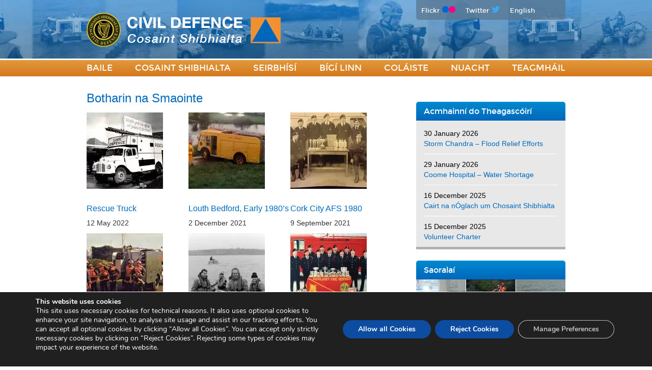

--- FILE ---
content_type: text/html; charset=UTF-8
request_url: https://www.civildefence.ie/ga/media/throwback-thursday/
body_size: 13600
content:
<!DOCTYPE html>
<html lang="en">
  <head>
    <meta charset="utf-8">
    <meta http-equiv="X-UA-Compatible" content="IE=edge">
    <meta name="viewport" content="width=device-width, initial-scale=1">
    <title>Botharin na Smaointe | Civil Defence</title>
          <link href='https://fonts.googleapis.com/css?family=PT+Sans:400,700' rel='stylesheet' type='text/css'>
      <link href="https://fonts.googleapis.com/css2?family=Montserrat:wght@400;700&display=swap" rel="stylesheet">
    <link href="https://www.civildefence.ie/wp-content/themes/civildefence/css/bootstrap.min.css" rel="stylesheet">
    <link href="https://www.civildefence.ie/wp-content/themes/civildefence/style.css" rel="stylesheet">
	      
      <!-- HTML5 Shim and Respond.js IE8 support of HTML5 elements and media queries -->
    <!-- WARNING: Respond.js doesn't work if you view the page via file:// -->
    <!--[if lt IE 9]>
      <script src="https://www.civildefence.ie/wp-content/themes/civildefence/js/html5shiv.js"></script>
      <script src="https://www.civildefence.ie/wp-content/themes/civildefence/js/respond.min.js"></script>
    <![endif]-->

    <script src="https://www.civildefence.ie/wp-content/themes/civildefence/js/jquery-1.11.0.min.js"></script>
    <meta name='robots' content='max-image-preview:large' />
	<style>img:is([sizes="auto" i], [sizes^="auto," i]) { contain-intrinsic-size: 3000px 1500px }</style>
	<script type="text/javascript">
/* <![CDATA[ */
window._wpemojiSettings = {"baseUrl":"https:\/\/s.w.org\/images\/core\/emoji\/16.0.1\/72x72\/","ext":".png","svgUrl":"https:\/\/s.w.org\/images\/core\/emoji\/16.0.1\/svg\/","svgExt":".svg","source":{"concatemoji":"https:\/\/www.civildefence.ie\/wp-includes\/js\/wp-emoji-release.min.js?ver=6.8.3"}};
/*! This file is auto-generated */
!function(s,n){var o,i,e;function c(e){try{var t={supportTests:e,timestamp:(new Date).valueOf()};sessionStorage.setItem(o,JSON.stringify(t))}catch(e){}}function p(e,t,n){e.clearRect(0,0,e.canvas.width,e.canvas.height),e.fillText(t,0,0);var t=new Uint32Array(e.getImageData(0,0,e.canvas.width,e.canvas.height).data),a=(e.clearRect(0,0,e.canvas.width,e.canvas.height),e.fillText(n,0,0),new Uint32Array(e.getImageData(0,0,e.canvas.width,e.canvas.height).data));return t.every(function(e,t){return e===a[t]})}function u(e,t){e.clearRect(0,0,e.canvas.width,e.canvas.height),e.fillText(t,0,0);for(var n=e.getImageData(16,16,1,1),a=0;a<n.data.length;a++)if(0!==n.data[a])return!1;return!0}function f(e,t,n,a){switch(t){case"flag":return n(e,"\ud83c\udff3\ufe0f\u200d\u26a7\ufe0f","\ud83c\udff3\ufe0f\u200b\u26a7\ufe0f")?!1:!n(e,"\ud83c\udde8\ud83c\uddf6","\ud83c\udde8\u200b\ud83c\uddf6")&&!n(e,"\ud83c\udff4\udb40\udc67\udb40\udc62\udb40\udc65\udb40\udc6e\udb40\udc67\udb40\udc7f","\ud83c\udff4\u200b\udb40\udc67\u200b\udb40\udc62\u200b\udb40\udc65\u200b\udb40\udc6e\u200b\udb40\udc67\u200b\udb40\udc7f");case"emoji":return!a(e,"\ud83e\udedf")}return!1}function g(e,t,n,a){var r="undefined"!=typeof WorkerGlobalScope&&self instanceof WorkerGlobalScope?new OffscreenCanvas(300,150):s.createElement("canvas"),o=r.getContext("2d",{willReadFrequently:!0}),i=(o.textBaseline="top",o.font="600 32px Arial",{});return e.forEach(function(e){i[e]=t(o,e,n,a)}),i}function t(e){var t=s.createElement("script");t.src=e,t.defer=!0,s.head.appendChild(t)}"undefined"!=typeof Promise&&(o="wpEmojiSettingsSupports",i=["flag","emoji"],n.supports={everything:!0,everythingExceptFlag:!0},e=new Promise(function(e){s.addEventListener("DOMContentLoaded",e,{once:!0})}),new Promise(function(t){var n=function(){try{var e=JSON.parse(sessionStorage.getItem(o));if("object"==typeof e&&"number"==typeof e.timestamp&&(new Date).valueOf()<e.timestamp+604800&&"object"==typeof e.supportTests)return e.supportTests}catch(e){}return null}();if(!n){if("undefined"!=typeof Worker&&"undefined"!=typeof OffscreenCanvas&&"undefined"!=typeof URL&&URL.createObjectURL&&"undefined"!=typeof Blob)try{var e="postMessage("+g.toString()+"("+[JSON.stringify(i),f.toString(),p.toString(),u.toString()].join(",")+"));",a=new Blob([e],{type:"text/javascript"}),r=new Worker(URL.createObjectURL(a),{name:"wpTestEmojiSupports"});return void(r.onmessage=function(e){c(n=e.data),r.terminate(),t(n)})}catch(e){}c(n=g(i,f,p,u))}t(n)}).then(function(e){for(var t in e)n.supports[t]=e[t],n.supports.everything=n.supports.everything&&n.supports[t],"flag"!==t&&(n.supports.everythingExceptFlag=n.supports.everythingExceptFlag&&n.supports[t]);n.supports.everythingExceptFlag=n.supports.everythingExceptFlag&&!n.supports.flag,n.DOMReady=!1,n.readyCallback=function(){n.DOMReady=!0}}).then(function(){return e}).then(function(){var e;n.supports.everything||(n.readyCallback(),(e=n.source||{}).concatemoji?t(e.concatemoji):e.wpemoji&&e.twemoji&&(t(e.twemoji),t(e.wpemoji)))}))}((window,document),window._wpemojiSettings);
/* ]]> */
</script>
<link rel='stylesheet' id='thickbox.css-css' href='https://www.civildefence.ie/wp-includes/js/thickbox/thickbox.css?ver=1.0' type='text/css' media='all' />
<style id='wp-emoji-styles-inline-css' type='text/css'>

	img.wp-smiley, img.emoji {
		display: inline !important;
		border: none !important;
		box-shadow: none !important;
		height: 1em !important;
		width: 1em !important;
		margin: 0 0.07em !important;
		vertical-align: -0.1em !important;
		background: none !important;
		padding: 0 !important;
	}
</style>
<link rel='stylesheet' id='wp-block-library-css' href='https://www.civildefence.ie/wp-includes/css/dist/block-library/style.min.css?ver=6.8.3' type='text/css' media='all' />
<style id='classic-theme-styles-inline-css' type='text/css'>
/*! This file is auto-generated */
.wp-block-button__link{color:#fff;background-color:#32373c;border-radius:9999px;box-shadow:none;text-decoration:none;padding:calc(.667em + 2px) calc(1.333em + 2px);font-size:1.125em}.wp-block-file__button{background:#32373c;color:#fff;text-decoration:none}
</style>
<style id='global-styles-inline-css' type='text/css'>
:root{--wp--preset--aspect-ratio--square: 1;--wp--preset--aspect-ratio--4-3: 4/3;--wp--preset--aspect-ratio--3-4: 3/4;--wp--preset--aspect-ratio--3-2: 3/2;--wp--preset--aspect-ratio--2-3: 2/3;--wp--preset--aspect-ratio--16-9: 16/9;--wp--preset--aspect-ratio--9-16: 9/16;--wp--preset--color--black: #000000;--wp--preset--color--cyan-bluish-gray: #abb8c3;--wp--preset--color--white: #ffffff;--wp--preset--color--pale-pink: #f78da7;--wp--preset--color--vivid-red: #cf2e2e;--wp--preset--color--luminous-vivid-orange: #ff6900;--wp--preset--color--luminous-vivid-amber: #fcb900;--wp--preset--color--light-green-cyan: #7bdcb5;--wp--preset--color--vivid-green-cyan: #00d084;--wp--preset--color--pale-cyan-blue: #8ed1fc;--wp--preset--color--vivid-cyan-blue: #0693e3;--wp--preset--color--vivid-purple: #9b51e0;--wp--preset--gradient--vivid-cyan-blue-to-vivid-purple: linear-gradient(135deg,rgba(6,147,227,1) 0%,rgb(155,81,224) 100%);--wp--preset--gradient--light-green-cyan-to-vivid-green-cyan: linear-gradient(135deg,rgb(122,220,180) 0%,rgb(0,208,130) 100%);--wp--preset--gradient--luminous-vivid-amber-to-luminous-vivid-orange: linear-gradient(135deg,rgba(252,185,0,1) 0%,rgba(255,105,0,1) 100%);--wp--preset--gradient--luminous-vivid-orange-to-vivid-red: linear-gradient(135deg,rgba(255,105,0,1) 0%,rgb(207,46,46) 100%);--wp--preset--gradient--very-light-gray-to-cyan-bluish-gray: linear-gradient(135deg,rgb(238,238,238) 0%,rgb(169,184,195) 100%);--wp--preset--gradient--cool-to-warm-spectrum: linear-gradient(135deg,rgb(74,234,220) 0%,rgb(151,120,209) 20%,rgb(207,42,186) 40%,rgb(238,44,130) 60%,rgb(251,105,98) 80%,rgb(254,248,76) 100%);--wp--preset--gradient--blush-light-purple: linear-gradient(135deg,rgb(255,206,236) 0%,rgb(152,150,240) 100%);--wp--preset--gradient--blush-bordeaux: linear-gradient(135deg,rgb(254,205,165) 0%,rgb(254,45,45) 50%,rgb(107,0,62) 100%);--wp--preset--gradient--luminous-dusk: linear-gradient(135deg,rgb(255,203,112) 0%,rgb(199,81,192) 50%,rgb(65,88,208) 100%);--wp--preset--gradient--pale-ocean: linear-gradient(135deg,rgb(255,245,203) 0%,rgb(182,227,212) 50%,rgb(51,167,181) 100%);--wp--preset--gradient--electric-grass: linear-gradient(135deg,rgb(202,248,128) 0%,rgb(113,206,126) 100%);--wp--preset--gradient--midnight: linear-gradient(135deg,rgb(2,3,129) 0%,rgb(40,116,252) 100%);--wp--preset--font-size--small: 13px;--wp--preset--font-size--medium: 20px;--wp--preset--font-size--large: 36px;--wp--preset--font-size--x-large: 42px;--wp--preset--spacing--20: 0.44rem;--wp--preset--spacing--30: 0.67rem;--wp--preset--spacing--40: 1rem;--wp--preset--spacing--50: 1.5rem;--wp--preset--spacing--60: 2.25rem;--wp--preset--spacing--70: 3.38rem;--wp--preset--spacing--80: 5.06rem;--wp--preset--shadow--natural: 6px 6px 9px rgba(0, 0, 0, 0.2);--wp--preset--shadow--deep: 12px 12px 50px rgba(0, 0, 0, 0.4);--wp--preset--shadow--sharp: 6px 6px 0px rgba(0, 0, 0, 0.2);--wp--preset--shadow--outlined: 6px 6px 0px -3px rgba(255, 255, 255, 1), 6px 6px rgba(0, 0, 0, 1);--wp--preset--shadow--crisp: 6px 6px 0px rgba(0, 0, 0, 1);}:where(.is-layout-flex){gap: 0.5em;}:where(.is-layout-grid){gap: 0.5em;}body .is-layout-flex{display: flex;}.is-layout-flex{flex-wrap: wrap;align-items: center;}.is-layout-flex > :is(*, div){margin: 0;}body .is-layout-grid{display: grid;}.is-layout-grid > :is(*, div){margin: 0;}:where(.wp-block-columns.is-layout-flex){gap: 2em;}:where(.wp-block-columns.is-layout-grid){gap: 2em;}:where(.wp-block-post-template.is-layout-flex){gap: 1.25em;}:where(.wp-block-post-template.is-layout-grid){gap: 1.25em;}.has-black-color{color: var(--wp--preset--color--black) !important;}.has-cyan-bluish-gray-color{color: var(--wp--preset--color--cyan-bluish-gray) !important;}.has-white-color{color: var(--wp--preset--color--white) !important;}.has-pale-pink-color{color: var(--wp--preset--color--pale-pink) !important;}.has-vivid-red-color{color: var(--wp--preset--color--vivid-red) !important;}.has-luminous-vivid-orange-color{color: var(--wp--preset--color--luminous-vivid-orange) !important;}.has-luminous-vivid-amber-color{color: var(--wp--preset--color--luminous-vivid-amber) !important;}.has-light-green-cyan-color{color: var(--wp--preset--color--light-green-cyan) !important;}.has-vivid-green-cyan-color{color: var(--wp--preset--color--vivid-green-cyan) !important;}.has-pale-cyan-blue-color{color: var(--wp--preset--color--pale-cyan-blue) !important;}.has-vivid-cyan-blue-color{color: var(--wp--preset--color--vivid-cyan-blue) !important;}.has-vivid-purple-color{color: var(--wp--preset--color--vivid-purple) !important;}.has-black-background-color{background-color: var(--wp--preset--color--black) !important;}.has-cyan-bluish-gray-background-color{background-color: var(--wp--preset--color--cyan-bluish-gray) !important;}.has-white-background-color{background-color: var(--wp--preset--color--white) !important;}.has-pale-pink-background-color{background-color: var(--wp--preset--color--pale-pink) !important;}.has-vivid-red-background-color{background-color: var(--wp--preset--color--vivid-red) !important;}.has-luminous-vivid-orange-background-color{background-color: var(--wp--preset--color--luminous-vivid-orange) !important;}.has-luminous-vivid-amber-background-color{background-color: var(--wp--preset--color--luminous-vivid-amber) !important;}.has-light-green-cyan-background-color{background-color: var(--wp--preset--color--light-green-cyan) !important;}.has-vivid-green-cyan-background-color{background-color: var(--wp--preset--color--vivid-green-cyan) !important;}.has-pale-cyan-blue-background-color{background-color: var(--wp--preset--color--pale-cyan-blue) !important;}.has-vivid-cyan-blue-background-color{background-color: var(--wp--preset--color--vivid-cyan-blue) !important;}.has-vivid-purple-background-color{background-color: var(--wp--preset--color--vivid-purple) !important;}.has-black-border-color{border-color: var(--wp--preset--color--black) !important;}.has-cyan-bluish-gray-border-color{border-color: var(--wp--preset--color--cyan-bluish-gray) !important;}.has-white-border-color{border-color: var(--wp--preset--color--white) !important;}.has-pale-pink-border-color{border-color: var(--wp--preset--color--pale-pink) !important;}.has-vivid-red-border-color{border-color: var(--wp--preset--color--vivid-red) !important;}.has-luminous-vivid-orange-border-color{border-color: var(--wp--preset--color--luminous-vivid-orange) !important;}.has-luminous-vivid-amber-border-color{border-color: var(--wp--preset--color--luminous-vivid-amber) !important;}.has-light-green-cyan-border-color{border-color: var(--wp--preset--color--light-green-cyan) !important;}.has-vivid-green-cyan-border-color{border-color: var(--wp--preset--color--vivid-green-cyan) !important;}.has-pale-cyan-blue-border-color{border-color: var(--wp--preset--color--pale-cyan-blue) !important;}.has-vivid-cyan-blue-border-color{border-color: var(--wp--preset--color--vivid-cyan-blue) !important;}.has-vivid-purple-border-color{border-color: var(--wp--preset--color--vivid-purple) !important;}.has-vivid-cyan-blue-to-vivid-purple-gradient-background{background: var(--wp--preset--gradient--vivid-cyan-blue-to-vivid-purple) !important;}.has-light-green-cyan-to-vivid-green-cyan-gradient-background{background: var(--wp--preset--gradient--light-green-cyan-to-vivid-green-cyan) !important;}.has-luminous-vivid-amber-to-luminous-vivid-orange-gradient-background{background: var(--wp--preset--gradient--luminous-vivid-amber-to-luminous-vivid-orange) !important;}.has-luminous-vivid-orange-to-vivid-red-gradient-background{background: var(--wp--preset--gradient--luminous-vivid-orange-to-vivid-red) !important;}.has-very-light-gray-to-cyan-bluish-gray-gradient-background{background: var(--wp--preset--gradient--very-light-gray-to-cyan-bluish-gray) !important;}.has-cool-to-warm-spectrum-gradient-background{background: var(--wp--preset--gradient--cool-to-warm-spectrum) !important;}.has-blush-light-purple-gradient-background{background: var(--wp--preset--gradient--blush-light-purple) !important;}.has-blush-bordeaux-gradient-background{background: var(--wp--preset--gradient--blush-bordeaux) !important;}.has-luminous-dusk-gradient-background{background: var(--wp--preset--gradient--luminous-dusk) !important;}.has-pale-ocean-gradient-background{background: var(--wp--preset--gradient--pale-ocean) !important;}.has-electric-grass-gradient-background{background: var(--wp--preset--gradient--electric-grass) !important;}.has-midnight-gradient-background{background: var(--wp--preset--gradient--midnight) !important;}.has-small-font-size{font-size: var(--wp--preset--font-size--small) !important;}.has-medium-font-size{font-size: var(--wp--preset--font-size--medium) !important;}.has-large-font-size{font-size: var(--wp--preset--font-size--large) !important;}.has-x-large-font-size{font-size: var(--wp--preset--font-size--x-large) !important;}
:where(.wp-block-post-template.is-layout-flex){gap: 1.25em;}:where(.wp-block-post-template.is-layout-grid){gap: 1.25em;}
:where(.wp-block-columns.is-layout-flex){gap: 2em;}:where(.wp-block-columns.is-layout-grid){gap: 2em;}
:root :where(.wp-block-pullquote){font-size: 1.5em;line-height: 1.6;}
</style>
<link rel='stylesheet' id='contact-form-7-css' href='https://www.civildefence.ie/wp-content/plugins/contact-form-7/includes/css/styles.css?ver=6.1.1' type='text/css' media='all' />
<link rel='stylesheet' id='style-name-css' href='https://www.civildefence.ie/wp-content/plugins/fusio-share-icons/fusio-share-icons.css?ver=6.8.3' type='text/css' media='all' />
<link rel='stylesheet' id='wp-pagenavi-css' href='https://www.civildefence.ie/wp-content/plugins/wp-pagenavi/pagenavi-css.css?ver=2.70' type='text/css' media='all' />
<link rel='stylesheet' id='tablepress-default-css' href='https://www.civildefence.ie/wp-content/plugins/tablepress/css/build/default.css?ver=3.2.1' type='text/css' media='all' />
<link rel='stylesheet' id='moove_gdpr_frontend-css' href='https://www.civildefence.ie/wp-content/plugins/gdpr-cookie-compliance/dist/styles/gdpr-main.css?ver=5.0.5' type='text/css' media='all' />
<style id='moove_gdpr_frontend-inline-css' type='text/css'>
#moove_gdpr_cookie_modal,#moove_gdpr_cookie_info_bar,.gdpr_cookie_settings_shortcode_content{font-family:&#039;Nunito&#039;,sans-serif}#moove_gdpr_save_popup_settings_button{background-color:#373737;color:#fff}#moove_gdpr_save_popup_settings_button:hover{background-color:#000}#moove_gdpr_cookie_info_bar .moove-gdpr-info-bar-container .moove-gdpr-info-bar-content a.mgbutton,#moove_gdpr_cookie_info_bar .moove-gdpr-info-bar-container .moove-gdpr-info-bar-content button.mgbutton{background-color:#0C4DA2}#moove_gdpr_cookie_modal .moove-gdpr-modal-content .moove-gdpr-modal-footer-content .moove-gdpr-button-holder a.mgbutton,#moove_gdpr_cookie_modal .moove-gdpr-modal-content .moove-gdpr-modal-footer-content .moove-gdpr-button-holder button.mgbutton,.gdpr_cookie_settings_shortcode_content .gdpr-shr-button.button-green{background-color:#0C4DA2;border-color:#0C4DA2}#moove_gdpr_cookie_modal .moove-gdpr-modal-content .moove-gdpr-modal-footer-content .moove-gdpr-button-holder a.mgbutton:hover,#moove_gdpr_cookie_modal .moove-gdpr-modal-content .moove-gdpr-modal-footer-content .moove-gdpr-button-holder button.mgbutton:hover,.gdpr_cookie_settings_shortcode_content .gdpr-shr-button.button-green:hover{background-color:#fff;color:#0C4DA2}#moove_gdpr_cookie_modal .moove-gdpr-modal-content .moove-gdpr-modal-close i,#moove_gdpr_cookie_modal .moove-gdpr-modal-content .moove-gdpr-modal-close span.gdpr-icon{background-color:#0C4DA2;border:1px solid #0C4DA2}#moove_gdpr_cookie_info_bar span.change-settings-button.focus-g,#moove_gdpr_cookie_info_bar span.change-settings-button:focus,#moove_gdpr_cookie_info_bar button.change-settings-button.focus-g,#moove_gdpr_cookie_info_bar button.change-settings-button:focus{-webkit-box-shadow:0 0 1px 3px #0C4DA2;-moz-box-shadow:0 0 1px 3px #0C4DA2;box-shadow:0 0 1px 3px #0C4DA2}#moove_gdpr_cookie_modal .moove-gdpr-modal-content .moove-gdpr-modal-close i:hover,#moove_gdpr_cookie_modal .moove-gdpr-modal-content .moove-gdpr-modal-close span.gdpr-icon:hover,#moove_gdpr_cookie_info_bar span[data-href]>u.change-settings-button{color:#0C4DA2}#moove_gdpr_cookie_modal .moove-gdpr-modal-content .moove-gdpr-modal-left-content #moove-gdpr-menu li.menu-item-selected a span.gdpr-icon,#moove_gdpr_cookie_modal .moove-gdpr-modal-content .moove-gdpr-modal-left-content #moove-gdpr-menu li.menu-item-selected button span.gdpr-icon{color:inherit}#moove_gdpr_cookie_modal .moove-gdpr-modal-content .moove-gdpr-modal-left-content #moove-gdpr-menu li a span.gdpr-icon,#moove_gdpr_cookie_modal .moove-gdpr-modal-content .moove-gdpr-modal-left-content #moove-gdpr-menu li button span.gdpr-icon{color:inherit}#moove_gdpr_cookie_modal .gdpr-acc-link{line-height:0;font-size:0;color:transparent;position:absolute}#moove_gdpr_cookie_modal .moove-gdpr-modal-content .moove-gdpr-modal-close:hover i,#moove_gdpr_cookie_modal .moove-gdpr-modal-content .moove-gdpr-modal-left-content #moove-gdpr-menu li a,#moove_gdpr_cookie_modal .moove-gdpr-modal-content .moove-gdpr-modal-left-content #moove-gdpr-menu li button,#moove_gdpr_cookie_modal .moove-gdpr-modal-content .moove-gdpr-modal-left-content #moove-gdpr-menu li button i,#moove_gdpr_cookie_modal .moove-gdpr-modal-content .moove-gdpr-modal-left-content #moove-gdpr-menu li a i,#moove_gdpr_cookie_modal .moove-gdpr-modal-content .moove-gdpr-tab-main .moove-gdpr-tab-main-content a:hover,#moove_gdpr_cookie_info_bar.moove-gdpr-dark-scheme .moove-gdpr-info-bar-container .moove-gdpr-info-bar-content a.mgbutton:hover,#moove_gdpr_cookie_info_bar.moove-gdpr-dark-scheme .moove-gdpr-info-bar-container .moove-gdpr-info-bar-content button.mgbutton:hover,#moove_gdpr_cookie_info_bar.moove-gdpr-dark-scheme .moove-gdpr-info-bar-container .moove-gdpr-info-bar-content a:hover,#moove_gdpr_cookie_info_bar.moove-gdpr-dark-scheme .moove-gdpr-info-bar-container .moove-gdpr-info-bar-content button:hover,#moove_gdpr_cookie_info_bar.moove-gdpr-dark-scheme .moove-gdpr-info-bar-container .moove-gdpr-info-bar-content span.change-settings-button:hover,#moove_gdpr_cookie_info_bar.moove-gdpr-dark-scheme .moove-gdpr-info-bar-container .moove-gdpr-info-bar-content button.change-settings-button:hover,#moove_gdpr_cookie_info_bar.moove-gdpr-dark-scheme .moove-gdpr-info-bar-container .moove-gdpr-info-bar-content u.change-settings-button:hover,#moove_gdpr_cookie_info_bar span[data-href]>u.change-settings-button,#moove_gdpr_cookie_info_bar.moove-gdpr-dark-scheme .moove-gdpr-info-bar-container .moove-gdpr-info-bar-content a.mgbutton.focus-g,#moove_gdpr_cookie_info_bar.moove-gdpr-dark-scheme .moove-gdpr-info-bar-container .moove-gdpr-info-bar-content button.mgbutton.focus-g,#moove_gdpr_cookie_info_bar.moove-gdpr-dark-scheme .moove-gdpr-info-bar-container .moove-gdpr-info-bar-content a.focus-g,#moove_gdpr_cookie_info_bar.moove-gdpr-dark-scheme .moove-gdpr-info-bar-container .moove-gdpr-info-bar-content button.focus-g,#moove_gdpr_cookie_info_bar.moove-gdpr-dark-scheme .moove-gdpr-info-bar-container .moove-gdpr-info-bar-content a.mgbutton:focus,#moove_gdpr_cookie_info_bar.moove-gdpr-dark-scheme .moove-gdpr-info-bar-container .moove-gdpr-info-bar-content button.mgbutton:focus,#moove_gdpr_cookie_info_bar.moove-gdpr-dark-scheme .moove-gdpr-info-bar-container .moove-gdpr-info-bar-content a:focus,#moove_gdpr_cookie_info_bar.moove-gdpr-dark-scheme .moove-gdpr-info-bar-container .moove-gdpr-info-bar-content button:focus,#moove_gdpr_cookie_info_bar.moove-gdpr-dark-scheme .moove-gdpr-info-bar-container .moove-gdpr-info-bar-content span.change-settings-button.focus-g,span.change-settings-button:focus,button.change-settings-button.focus-g,button.change-settings-button:focus,#moove_gdpr_cookie_info_bar.moove-gdpr-dark-scheme .moove-gdpr-info-bar-container .moove-gdpr-info-bar-content u.change-settings-button.focus-g,#moove_gdpr_cookie_info_bar.moove-gdpr-dark-scheme .moove-gdpr-info-bar-container .moove-gdpr-info-bar-content u.change-settings-button:focus{color:#0C4DA2}#moove_gdpr_cookie_modal .moove-gdpr-branding.focus-g span,#moove_gdpr_cookie_modal .moove-gdpr-modal-content .moove-gdpr-tab-main a.focus-g{color:#0C4DA2}#moove_gdpr_cookie_modal.gdpr_lightbox-hide{display:none}#moove_gdpr_cookie_info_bar.gdpr-full-screen-infobar .moove-gdpr-info-bar-container .moove-gdpr-info-bar-content .moove-gdpr-cookie-notice p a{color:#0C4DA2!important}
</style>
<link rel='stylesheet' id='gdpr_cc_addon_frontend-css' href='https://www.civildefence.ie/wp-content/plugins/gdpr-cookie-compliance-addon/assets/css/gdpr_cc_addon.css?ver=3.4.6' type='text/css' media='all' />
<script type="text/javascript" src="https://www.civildefence.ie/wp-includes/js/jquery/jquery.min.js?ver=3.7.1" id="jquery-core-js"></script>
<script type="text/javascript" src="https://www.civildefence.ie/wp-includes/js/jquery/jquery-migrate.min.js?ver=3.4.1" id="jquery-migrate-js"></script>
<link rel="https://api.w.org/" href="https://www.civildefence.ie/wp-json/" /><link rel="alternate" title="JSON" type="application/json" href="https://www.civildefence.ie/wp-json/wp/v2/pages/759" /><link rel="EditURI" type="application/rsd+xml" title="RSD" href="https://www.civildefence.ie/xmlrpc.php?rsd" />
<meta name="generator" content="WordPress 6.8.3" />
<link rel="canonical" href="https://www.civildefence.ie/media/throwback-thursday/" />
<link rel='shortlink' href='https://www.civildefence.ie/?p=759' />
<link rel="alternate" title="oEmbed (JSON)" type="application/json+oembed" href="https://www.civildefence.ie/wp-json/oembed/1.0/embed?url=https%3A%2F%2Fwww.civildefence.ie%2Fmedia%2Fthrowback-thursday%2F" />
<link rel="alternate" title="oEmbed (XML)" type="text/xml+oembed" href="https://www.civildefence.ie/wp-json/oembed/1.0/embed?url=https%3A%2F%2Fwww.civildefence.ie%2Fmedia%2Fthrowback-thursday%2F&#038;format=xml" />
<meta name='description' content='Civil Defence is an Irish volunteer based organisation that supports the front line emergency services. The Civil Defence support the frontline emergency services in dealing with severe weather, flooding, major accidents, fire fighting and searching for missing people in Ireland.'> 		<style type="text/css" id="wp-custom-css">
			.circulars li {
list-style:none;
background-image: linear-gradient(rgb(0, 138, 207) 0%, rgb(0, 103, 188) 100%);
color:#fff;
padding:10px;
margin-right:10%;
width:20%;
float:left;
text-align:center;
margin-bottom:20px
}

.circulars li a {
	color:#fff;
	text-align:center;
	text-decoration:underline;
	
}

.metaslider .flex-control-nav {display:none}		</style>
		 
<meta name="google-site-verification" content="wG1gl3wyziCo6Z3ZmAw5gTdE3aeGTdIQI9Unb8KJ09Q" />
  </head>
  <body>
    <div id="wrap">
      <header>
        <div class="container">
          <div class="row">
            <div class="col-md-8 col-xs-12">
              <a href="/"><img id="logo" class="img-responsive" src="https://www.civildefence.ie/wp-content/themes/civildefence/images/logo.png" alt="Civil Defence"></a>
            </div>
            <div class="col-md-4 col-xs-12">
              <div id="top-bar">
                <div class="row">
                  <div class="col-xs-12">            
                    <ul>
                      <li id="flickr"><a href="https://www.flickr.com/photos/88337262@N03/sets/" target="_blank" rel="noopener" >Flickr</a></li>
                      <li id="twitter"><a href="https://twitter.com/CivilDefenceIRL" target="_blank" rel="noopener" >Twitter</a></li>
                      <li><a href="https://www.civildefence.ie/media/throwback-thursday/">English</a></li>
                    </ul>
                  </div>
                  <!--div class="col-xs-5">    
                    <form class="navbar-form" role="search" action="https://www.civildefence.ie/search/">
                      <div class="input-group">
                        <input title="Search" type="text" class="form-control" required placeholder="Search" name="q" id="q">
  <input type="hidden" name="cx" value="001906432779705254214:f8i5cnp5j4u">
       <input type="hidden" name="cof" value="FORID:10">
       <input type="hidden" name="ie" value="UTF-8">  
                        <div class="input-group-btn">
                          <button class="btn btn-default" type="submit"><em class="glyphicon glyphicon-search"></em></button>
                        </div>
                      </div>
                    </form> 
                  </div-->
                </div>
              </div>
            </div>          
          </div>
        </div>
      </header>
      <div id="main">
        <div id="main-menu">
          <div class="container">
            <div class="row">      
              <nav class="navbar navbar-default" role="navigation">
                <div class="navbar-header">
                  <button type="button" class="navbar-toggle" data-toggle="collapse" data-target="#navbar-collapse">
                    <span class="sr-only">Toggle navigation</span>
                    <span class="icon-bar"></span>
                    <span class="icon-bar"></span>
                    <span class="icon-bar"></span>
                  </button>
                  <a class="navbar-brand" href="#">MENU</a>
                </div>
                <div class="collapse navbar-collapse" id="navbar-collapse">
                  <ul id="menu-main" class="col-md-12 col-xs-12" role="menu" ><li role="menuitem"  id="menu-item-68" class="menu-item menu-item-type-post_type menu-item-object-page menu-item-home menu-item-68"><a title="BAILE" href="https://www.civildefence.ie/ga/">BAILE</a></li>
<li role="menuitem"  id="menu-item-844" class="menu-item menu-item-type-custom menu-item-object-custom menu-item-has-children menu-item-844 dropdown"><a title="COSAINT SHIBHIALTA" href="/about/">COSAINT SHIBHIALTA <span class="caret"></span></a>
<ul role="menu" class=" dropdown-menu">
	<li role="menuitem"  id="menu-item-70" class="menu-item menu-item-type-post_type menu-item-object-page menu-item-70"><a title="An Chosaint Shibhialta in Éirinn - Réamhrá" href="https://www.civildefence.ie/ga/about/background/">An Chosaint Shibhialta in Éirinn - Réamhrá</a></li>
	<li role="menuitem"  id="menu-item-73" class="menu-item menu-item-type-post_type menu-item-object-page menu-item-73"><a title="Údaráis Áitiúla" href="https://www.civildefence.ie/ga/about/local-authorities/">Údaráis Áitiúla</a></li>
	<li role="menuitem"  id="menu-item-72" class="menu-item menu-item-type-post_type menu-item-object-page menu-item-72"><a title="Reachtaíocht" href="https://www.civildefence.ie/ga/about/legislation/">Reachtaíocht</a></li>
	<li role="menuitem"  id="menu-item-13093" class="menu-item menu-item-type-post_type menu-item-object-page menu-item-13093"><a href="https://www.civildefence.ie/ga/policies/"></a></li>
	<li role="menuitem"  id="menu-item-71" class="menu-item menu-item-type-post_type menu-item-object-page menu-item-71"><a title="Ceisteanna Coitianta" href="https://www.civildefence.ie/ga/about/faqs/">Ceisteanna Coitianta</a></li>
</ul>
</li>
<li role="menuitem"  id="menu-item-846" class="menu-item menu-item-type-custom menu-item-object-custom menu-item-has-children menu-item-846 dropdown"><a title="Seirbhísí" href="/services/">Seirbhísí <span class="caret"></span></a>
<ul role="menu" class=" dropdown-menu">
	<li role="menuitem"  id="menu-item-88" class="menu-item menu-item-type-post_type menu-item-object-page menu-item-88"><a title="Seirbhís Taismí" href="https://www.civildefence.ie/ga/services/medical-response/">Seirbhís Taismí</a></li>
	<li role="menuitem"  id="menu-item-91" class="menu-item menu-item-type-post_type menu-item-object-page menu-item-91"><a title="Cuardach agus Tarrtháil" href="https://www.civildefence.ie/ga/services/search-rescue/">Cuardach agus Tarrtháil</a></li>
	<li role="menuitem"  id="menu-item-87" class="menu-item menu-item-type-post_type menu-item-object-page menu-item-87"><a title="Seirbhís Dóiteáin Chúntach" href="https://www.civildefence.ie/ga/services/emergency-response/">Seirbhís Dóiteáin Chúntach</a></li>
	<li role="menuitem"  id="menu-item-90" class="menu-item menu-item-type-post_type menu-item-object-page menu-item-90"><a title=" Faireachán ar Radaíocht" href="https://www.civildefence.ie/ga/services/radiation-monitoring/"> Faireachán ar Radaíocht</a></li>
	<li role="menuitem"  id="menu-item-92" class="menu-item menu-item-type-post_type menu-item-object-page menu-item-92"><a title="An tSeirbhís Leasa" href="https://www.civildefence.ie/ga/services/community-assistance/">An tSeirbhís Leasa</a></li>
	<li role="menuitem"  id="menu-item-89" class="menu-item menu-item-type-post_type menu-item-object-page menu-item-89"><a title="Cumarsáid" href="https://www.civildefence.ie/ga/services/communications/">Cumarsáid</a></li>
	<li role="menuitem"  id="menu-item-940" class="menu-item menu-item-type-post_type menu-item-object-page menu-item-940"><a title="CISM" href="https://www.civildefence.ie/ga/services/cism/">CISM</a></li>
</ul>
</li>
<li role="menuitem"  id="menu-item-77" class="menu-item menu-item-type-post_type menu-item-object-page menu-item-77"><a title="BÍGÍ LINN" href="https://www.civildefence.ie/ga/join/">BÍGÍ LINN</a></li>
<li role="menuitem"  id="menu-item-211" class="menu-item menu-item-type-post_type menu-item-object-page menu-item-has-children menu-item-211 dropdown"><a title="COLÁISTE" href="https://www.civildefence.ie/ga/college/">COLÁISTE <span class="caret"></span></a>
<ul role="menu" class=" dropdown-menu">
	<li role="menuitem"  id="menu-item-2551" class="menu-item menu-item-type-post_type menu-item-object-page menu-item-2551"><a title="Buail leis an bhFoireann" href="https://www.civildefence.ie/ga/college/meet-the-team/">Buail leis an bhFoireann</a></li>
</ul>
</li>
<li role="menuitem"  id="menu-item-845" class="menu-item menu-item-type-custom menu-item-object-custom menu-item-has-children menu-item-845 dropdown"><a title="Nuacht" href="#">Nuacht <span class="caret"></span></a>
<ul role="menu" class=" dropdown-menu">
	<li role="menuitem"  id="menu-item-79" class="menu-item menu-item-type-post_type menu-item-object-page menu-item-79"><a title="Nuacht" href="https://www.civildefence.ie/ga/media/news/">Nuacht</a></li>
	<li role="menuitem"  id="menu-item-81" class="menu-item menu-item-type-post_type menu-item-object-page menu-item-81"><a title="Foilseacháin" href="https://www.civildefence.ie/ga/media/publications/">Foilseacháin</a></li>
	<li role="menuitem"  id="menu-item-80" class="menu-item menu-item-type-post_type menu-item-object-page menu-item-80"><a title="Gailearaí Grianghraf" href="https://www.civildefence.ie/ga/media/photo-galleries/">Gailearaí Grianghraf</a></li>
</ul>
</li>
<li role="menuitem"  id="menu-item-74" class="menu-item menu-item-type-post_type menu-item-object-page menu-item-has-children menu-item-74 dropdown"><a title="TEAGMHÁIL" href="https://www.civildefence.ie/ga/contact/">TEAGMHÁIL <span class="caret"></span></a>
<ul role="menu" class=" dropdown-menu">
	<li role="menuitem"  id="menu-item-75" class="menu-item menu-item-type-post_type menu-item-object-page menu-item-75"><a title="Ceanncheathrú" href="https://www.civildefence.ie/ga/about/head-quarters/">Ceanncheathrú</a></li>
	<li role="menuitem"  id="menu-item-76" class="menu-item menu-item-type-post_type menu-item-object-page menu-item-76"><a title="Aonaid" href="https://www.civildefence.ie/ga/contact/units/">Aonaid</a></li>
	<li role="menuitem"  id="menu-item-1476" class="menu-item menu-item-type-post_type menu-item-object-page menu-item-1476"><a title="Fiosrú maidir le Clárú" href="https://www.civildefence.ie/ga/contact/enrolment-form/">Fiosrú maidir le Clárú</a></li>
</ul>
</li>
</ul>                </div>
              </nav> 
            </div>          
          </div>     
        </div>    <div id="maincontent">
        <div class="container">
            <div class="row">
                <div class="col-md-8 col-xs-12">
                                            <h1>Botharin na Smaointe</h1>
                        
                    					
                    <div class="throwbacklist"><img width="150" height="150" src="https://www.civildefence.ie/wp-content/uploads/2022/05/CD-Truck-copy-150x150.jpeg" class="attachment-throwback-thursday-thumbnail size-throwback-thursday-thumbnail wp-post-image" alt="" decoding="async" loading="lazy" />                    <h2><a href="https://www.civildefence.ie/ga/rescue-truck/">Rescue Truck</a></h2>
                        <p>12 May 2022</p>
					</div>


                        <div class="throwbacklist"><img width="150" height="150" src="https://www.civildefence.ie/wp-content/uploads/2021/12/Louth-Bedford-Regional-AFS-Exercise-in-Cavan-Early-80s-150x150.jpg" class="attachment-throwback-thursday-thumbnail size-throwback-thursday-thumbnail wp-post-image" alt="" decoding="async" loading="lazy" />                    <h2><a href="https://www.civildefence.ie/ga/louth-bedford-early-1980s/">Louth Bedford, Early 1980&#8217;s</a></h2>
                        <p>2 December 2021</p>
					</div>


                        <div class="throwbacklist"><img width="150" height="150" src="https://www.civildefence.ie/wp-content/uploads/2021/09/Cork-City-AFS-Winners-of-regional-comp-in-Dunmanway-1980-150x150.jpg" class="attachment-throwback-thursday-thumbnail size-throwback-thursday-thumbnail wp-post-image" alt="" decoding="async" loading="lazy" />                    <h2><a href="https://www.civildefence.ie/ga/cork-city-afs-1980/">Cork City AFS 1980</a></h2>
                        <p>9 September 2021</p>
					</div>


                        <div class="throwbacklist"><img width="150" height="150" src="https://www.civildefence.ie/wp-content/uploads/2021/02/AFS-competitions-1975-dub-county-150x150.jpg" class="attachment-throwback-thursday-thumbnail size-throwback-thursday-thumbnail wp-post-image" alt="" decoding="async" loading="lazy" />                    <h2><a href="https://www.civildefence.ie/ga/afs-competition-1975/">AFS Competition 1975</a></h2>
                        <p>18 February 2021</p>
					</div>


                        <div class="throwbacklist"><img width="150" height="150" src="https://www.civildefence.ie/wp-content/uploads/2021/01/FB_IMG_1586719504684-150x150.jpg" class="attachment-throwback-thursday-thumbnail size-throwback-thursday-thumbnail wp-post-image" alt="" decoding="async" loading="lazy" />                    <h2><a href="https://www.civildefence.ie/ga/1994-intro-to-ribs/">1994 Intro to Ribs</a></h2>
                        <p>21 January 2021</p>
					</div>


                        <div class="throwbacklist"><img width="150" height="150" src="https://www.civildefence.ie/wp-content/uploads/2020/10/1989-National-Winners-150x150.jpg" class="attachment-throwback-thursday-thumbnail size-throwback-thursday-thumbnail wp-post-image" alt="" decoding="async" loading="lazy" />                    <h2><a href="https://www.civildefence.ie/ga/1989-national-winners/">1989 National Winners</a></h2>
                        <p>29 October 2020</p>
					</div>


                        <div class="throwbacklist"><img width="150" height="150" src="https://www.civildefence.ie/wp-content/uploads/2020/07/Cork-West-1991-150x150.jpg" class="attachment-throwback-thursday-thumbnail size-throwback-thursday-thumbnail wp-post-image" alt="" decoding="async" loading="lazy" />                    <h2><a href="https://www.civildefence.ie/ga/cork-west-1991/">Cork West 1991</a></h2>
                        <p>16 July 2020</p>
					</div>


                        <div class="throwbacklist"><img width="150" height="150" src="https://www.civildefence.ie/wp-content/uploads/2020/05/Filiming-of-Saving-Private-Ryan-1997-in-Curracloe-150x150.jpg" class="attachment-throwback-thursday-thumbnail size-throwback-thursday-thumbnail wp-post-image" alt="" decoding="async" loading="lazy" />                    <h2><a href="https://www.civildefence.ie/ga/saving-private-ryan/">Saving Private Ryan</a></h2>
                        <p>7 May 2020</p>
					</div>


                        <div class="throwbacklist"><img width="150" height="150" src="https://www.civildefence.ie/wp-content/uploads/2020/04/FB_IMG_1586719502621-150x150.jpg" class="attachment-throwback-thursday-thumbnail size-throwback-thursday-thumbnail wp-post-image" alt="" decoding="async" loading="lazy" />                    <h2><a href="https://www.civildefence.ie/ga/1994-intro-of-ribs/">1994 &#8211; Intro of Ribs</a></h2>
                        <p>16 April 2020</p>
					</div>


                        <div class="throwbacklist"><img width="150" height="150" src="https://www.civildefence.ie/wp-content/uploads/2019/12/First-Dublin-City-Marathon-150x150.jpg" class="attachment-throwback-thursday-thumbnail size-throwback-thursday-thumbnail wp-post-image" alt="" decoding="async" loading="lazy" />                    <h2><a href="https://www.civildefence.ie/ga/1st-dublin-marathon/">1st Dublin Marathon</a></h2>
                        <p>19 December 2019</p>
					</div>


                        <div class='wp-pagenavi' role='navigation'>
<span class='pages'>Page 1 of 6 </span><span aria-current='page' class='current'>1</span><a class="page larger" title="Page 2" href="https://www.civildefence.ie/ga/media/throwback-thursday/page/2/">2</a><a class="page larger" title="Page 3" href="https://www.civildefence.ie/ga/media/throwback-thursday/page/3/">3</a><a class="page larger" title="Page 4" href="https://www.civildefence.ie/ga/media/throwback-thursday/page/4/">4</a><a class="page larger" title="Page 5" href="https://www.civildefence.ie/ga/media/throwback-thursday/page/5/">5</a><span class='extend'>...</span><a class="nextpostslink" rel="next" aria-label="Next Page" href="https://www.civildefence.ie/ga/media/throwback-thursday/page/2/">»</a><a class="last" aria-label="Last Page" href="https://www.civildefence.ie/ga/media/throwback-thursday/page/6/">Last »</a>
</div>                </div>
                <div id="sidebar" class="col-md-4 col-xs-12">
                    ﻿                            <div class="feature-box">
			                    <h2 class="title"><strong><a href="/media/news/">Acmhainní do Theagascóirí</a></strong></h2>
                    <ul id="latest-news">
                                                                                                            <li>
                                    <p class="date">30 January 2026</p>

                                    <p><a href="https://www.civildefence.ie/ga/storm-chandra-flood-relief-efforts/">Storm Chandra &#8211; Flood Relief Efforts</a></p>
                                </li>
                                                            <li>
                                    <p class="date">29 January 2026</p>

                                    <p><a href="https://www.civildefence.ie/ga/coome-hospital-water-shortage/">Coome Hospital – Water Shortage</a></p>
                                </li>
                                                            <li>
                                    <p class="date">16 December 2025</p>

                                    <p><a href="https://www.civildefence.ie/ga/https-www-civildefence-ie-wp-content-uploads-2025-12-civil-defence-volunteer-charter-final-nov-2025-pdf/">Cairt na nÓglach um Chosaint Shibhialta</a></p>
                                </li>
                                                            <li>
                                    <p class="date">15 December 2025</p>

                                    <p><a href="https://www.civildefence.ie/ga/volunteer-charter/">Volunteer Charter</a></p>
                                </li>
                                                                                                    </ul>
                </div>			
			
                            <div class="feature-box">

                <a href="/ga/join/">
			
                  <h2 class="title"><strong>Saoralaí</strong></h2>
                  <img class="img-responsive" src="https://www.civildefence.ie/wp-content/themes/civildefence/images/volunteer.jpg" alt="Volunteer">
                  <div class="linkbox">
                    <p>Faigh amach faoi bheith ina oibrí deonach i do cheantar</p>
                  </div>
                </a>
              </div>              
                              </div>
            </div>
        </div>
    </div>
﻿    </div>

    <footer>
      <div class="container">
        <div class="row">
          <div class="col-md-10 col-xs-12">
            <ul id="menu-footer" class="col-md-12 col-xs-12"><li id="menu-item-68"class="standard"><a href="https://www.civildefence.ie/ga/">BAILE</a></li>
<li id="menu-item-844"class="standard"><a href="/about/">COSAINT SHIBHIALTA</a>
<ul class="sub-menu">
	<li id="menu-item-70"class="standard"><a href="https://www.civildefence.ie/ga/about/background/">An Chosaint Shibhialta in Éirinn - Réamhrá</a></li>
	<li id="menu-item-73"class="standard"><a href="https://www.civildefence.ie/ga/about/local-authorities/">Údaráis Áitiúla</a></li>
	<li id="menu-item-72"class="standard"><a href="https://www.civildefence.ie/ga/about/legislation/">Reachtaíocht</a></li>
	<li id="menu-item-13093"class="standard"><a href="https://www.civildefence.ie/ga/policies/"></a></li>
	<li id="menu-item-71"class="standard"><a href="https://www.civildefence.ie/ga/about/faqs/">Ceisteanna Coitianta</a></li>
</ul>
</li>
<li id="menu-item-846"class="standard"><a href="/services/">Seirbhísí</a>
<ul class="sub-menu">
	<li id="menu-item-88"class="standard"><a href="https://www.civildefence.ie/ga/services/medical-response/">Seirbhís Taismí</a></li>
	<li id="menu-item-91"class="standard"><a href="https://www.civildefence.ie/ga/services/search-rescue/">Cuardach agus Tarrtháil</a></li>
	<li id="menu-item-87"class="standard"><a href="https://www.civildefence.ie/ga/services/emergency-response/">Seirbhís Dóiteáin Chúntach</a></li>
	<li id="menu-item-90"class="standard"><a href="https://www.civildefence.ie/ga/services/radiation-monitoring/"> Faireachán ar Radaíocht</a></li>
	<li id="menu-item-92"class="standard"><a href="https://www.civildefence.ie/ga/services/community-assistance/">An tSeirbhís Leasa</a></li>
	<li id="menu-item-89"class="standard"><a href="https://www.civildefence.ie/ga/services/communications/">Cumarsáid</a></li>
	<li id="menu-item-940"class="standard"><a href="https://www.civildefence.ie/ga/services/cism/">CISM</a></li>
</ul>
</li>
<li id="menu-item-77"class="standard"><a href="https://www.civildefence.ie/ga/join/">BÍGÍ LINN</a></li>
<li id="menu-item-211"class="standard"><a href="https://www.civildefence.ie/ga/college/">COLÁISTE</a>
<ul class="sub-menu">
	<li id="menu-item-2551"class="standard"><a href="https://www.civildefence.ie/ga/college/meet-the-team/">Buail leis an bhFoireann</a></li>
</ul>
</li>
<li id="menu-item-845"class="standard"><a href="#">Nuacht</a>
<ul class="sub-menu">
	<li id="menu-item-79"class="standard"><a href="https://www.civildefence.ie/ga/media/news/">Nuacht</a></li>
	<li id="menu-item-81"class="standard"><a href="https://www.civildefence.ie/ga/media/publications/">Foilseacháin</a></li>
	<li id="menu-item-80"class="standard"><a href="https://www.civildefence.ie/ga/media/photo-galleries/">Gailearaí Grianghraf</a></li>
</ul>
</li>
<li id="menu-item-74"class="standard"><a href="https://www.civildefence.ie/ga/contact/">TEAGMHÁIL</a>
<ul class="sub-menu">
	<li id="menu-item-75"class="standard"><a href="https://www.civildefence.ie/ga/about/head-quarters/">Ceanncheathrú</a></li>
	<li id="menu-item-76"class="standard"><a href="https://www.civildefence.ie/ga/contact/units/">Aonaid</a></li>
	<li id="menu-item-1476"class="standard"><a href="https://www.civildefence.ie/ga/contact/enrolment-form/">Fiosrú maidir le Clárú</a></li>
</ul>
</li>
</ul>          </div>
          <div id="footer-contact" class="col-md-2 col-xs-12">
		<p><strong>Cosaint Shibhialta,</strong></p>
<p>An Bheannach Mhór,</p>
<p>Ros Cré,</p>
<p>Co. Thiobraid Árann</p>
		<p>E53 CY80</p>
            <p>Phone: 045 492000</p>
            <p>Email: <a href="mailto:civildefence@defence.ie">civildefence@defence.ie</a></p>
          </div>          
        </div>
        <div class="row">
          <div class="col-xs-12">
            <ul id="menu-secondary-footer-menu" class="menu"><li id="menu-item-1468"class="standard"><a href="https://www.civildefence.ie/ga/privacy-and-cookies/">Fiosrú maidir le Clárú</a></li>
<li id="menu-item-10044"class="standard"><a href="/#gdpr_cookie_modal"></a></li>
<li id="menu-item-3754"class="standard"><a href="https://www.civildefence.ie/ga/accessibility-statement/"></a></li>
<li id="menu-item-1470"class="standard"><a href="https://www.civildefence.ie/ga/sitemap/">Mapa an tSuímh</a></li>
<li id="menu-item-1471"class="standard"><a href="https://www.civildefence.ie/ga/feedback/">Aiseolas</a></li>
<li id="menu-item-1473"class="standard"><a href="https://www.civildefence.ie/ga/re-use-of-public-sector-information/">Cóipcheart agus Séanadh</a></li>
<li id="menu-item-1474"class="standard"><a href="https://www.civildefence.ie/ga/disclaimer/">Séanadh</a></li>
<li id="menu-item-1475"class="standard"><a href="https://www.civildefence.ie/ga/social-media-policy/">Beartas Meán Sóisialta</a></li>
<li id="menu-item-1478"class="standard"><a href="http://www.defence.ie/website.nsf/document+id/0F0455AA389E42A180256C5C00482381">Saoráil Faisnéise</a></li>
<li id="menu-item-11682"class="standard"><a href="https://www.civildefence.ie/ga/circulars/"></a></li>
</ul>          </div>
        </div>
      </div>
    </footer>
    <script src="https://www.civildefence.ie/wp-content/themes/civildefence/js/bootstrap.min.js"></script>
    <!-- 	    <script>
        jQuery('#local-authority').change(function(){

            var city =  jQuery("#local-authority").val();
            if(city == 'Dublin')
            {
                jQuery('#enquiry-area-of-interest').css('visibility','hidden');
                jQuery('#enquiry-your-name').css('visibility','hidden');
                jQuery('#enquiry-address').css('visibility','hidden');
                jQuery('#enquiry-phone').css('visibility','hidden');
                jQuery('#enquiry-email').css('visibility','hidden');
				jQuery('#enquiry-captchar').css('visibility','hidden');
                jQuery('#enquiry-additional-information').css('visibility','hidden');
                jQuery('#form-enquiry-submit').css('visibility','hidden');

                jQuery('#error_dublin').css('display','block');

            }
            else
            {
                jQuery('#enquiry-area-of-interest').css('visibility','visible');
                jQuery('#enquiry-your-name').css('visibility','visible');
                jQuery('#enquiry-address').css('visibility','visible');
                jQuery('#enquiry-phone').css('visibility','visible');
                jQuery('#enquiry-email').css('visibility','visible');
                jQuery('#enquiry-additional-information').css('visibility','visible');
                jQuery('#form-enquiry-submit').css('visibility','visible');
				jQuery('#enquiry-captchar').css('visibility','visible');
                jQuery('#error_dublin').css('display','none');
            }

        });
    </script> -->
        <script type="speculationrules">
{"prefetch":[{"source":"document","where":{"and":[{"href_matches":"\/*"},{"not":{"href_matches":["\/wp-*.php","\/wp-admin\/*","\/wp-content\/uploads\/*","\/wp-content\/*","\/wp-content\/plugins\/*","\/wp-content\/themes\/civildefence\/*","\/*\\?(.+)"]}},{"not":{"selector_matches":"a[rel~=\"nofollow\"]"}},{"not":{"selector_matches":".no-prefetch, .no-prefetch a"}}]},"eagerness":"conservative"}]}
</script>
	<!--copyscapeskip-->
	<aside id="moove_gdpr_cookie_info_bar" class="moove-gdpr-info-bar-hidden moove-gdpr-align-center moove-gdpr-dark-scheme gdpr_infobar_postion_bottom" aria-label="GDPR Cookie Banner" style="display: none;">
	<div class="moove-gdpr-info-bar-container">
		<div class="moove-gdpr-info-bar-content">
		
<div class="moove-gdpr-cookie-notice">
  <p>This website uses cookies</p>
<p><strong>This site uses necessary cookies for technical reasons. It also uses optional cookies to enhance your site navigation, to analyse site usage and assist in our tracking efforts. You can accept all optional cookies by clicking “Allow all Cookies”. You can accept only strictly necessary cookies by clicking on “Reject Cookies”. Rejecting some types of cookies may impact your experience of the website.</strong></p>
<p>&nbsp;</p>
</div>
<!--  .moove-gdpr-cookie-notice -->
		
<div class="moove-gdpr-button-holder">
			<button class="mgbutton moove-gdpr-infobar-allow-all gdpr-fbo-0" aria-label="Allow all Cookies" >Allow all Cookies</button>
						<button class="mgbutton moove-gdpr-infobar-reject-btn gdpr-fbo-1 "  aria-label="Reject Cookies">Reject Cookies</button>
							<button class="mgbutton moove-gdpr-infobar-settings-btn change-settings-button gdpr-fbo-2" aria-haspopup="true" data-href="#moove_gdpr_cookie_modal"  aria-label="Manage Preferences">Manage Preferences</button>
			</div>
<!--  .button-container -->
		</div>
		<!-- moove-gdpr-info-bar-content -->
	</div>
	<!-- moove-gdpr-info-bar-container -->
	</aside>
	<!-- #moove_gdpr_cookie_info_bar -->
	<!--/copyscapeskip-->
<script type="text/javascript" src="https://www.civildefence.ie/wp-includes/js/dist/hooks.min.js?ver=4d63a3d491d11ffd8ac6" id="wp-hooks-js"></script>
<script type="text/javascript" src="https://www.civildefence.ie/wp-includes/js/dist/i18n.min.js?ver=5e580eb46a90c2b997e6" id="wp-i18n-js"></script>
<script type="text/javascript" id="wp-i18n-js-after">
/* <![CDATA[ */
wp.i18n.setLocaleData( { 'text direction\u0004ltr': [ 'ltr' ] } );
/* ]]> */
</script>
<script type="text/javascript" src="https://www.civildefence.ie/wp-content/plugins/contact-form-7/includes/swv/js/index.js?ver=6.1.1" id="swv-js"></script>
<script type="text/javascript" id="contact-form-7-js-before">
/* <![CDATA[ */
var wpcf7 = {
    "api": {
        "root": "https:\/\/www.civildefence.ie\/wp-json\/",
        "namespace": "contact-form-7\/v1"
    }
};
/* ]]> */
</script>
<script type="text/javascript" src="https://www.civildefence.ie/wp-content/plugins/contact-form-7/includes/js/index.js?ver=6.1.1" id="contact-form-7-js"></script>
<script type="text/javascript" src="https://www.civildefence.ie/wp-content/plugins/fusio-share-icons/fusio-share-icons.js?ver=1.0.0" id="share_icons-js"></script>
<script type="text/javascript" src="https://www.google.com/recaptcha/api.js?render=6LcqGWsqAAAAAPtKL-42Rlmlsu0VVosoY4sDP9OD&amp;ver=3.0" id="google-recaptcha-js"></script>
<script type="text/javascript" src="https://www.civildefence.ie/wp-includes/js/dist/vendor/wp-polyfill.min.js?ver=3.15.0" id="wp-polyfill-js"></script>
<script type="text/javascript" id="wpcf7-recaptcha-js-before">
/* <![CDATA[ */
var wpcf7_recaptcha = {
    "sitekey": "6LcqGWsqAAAAAPtKL-42Rlmlsu0VVosoY4sDP9OD",
    "actions": {
        "homepage": "homepage",
        "contactform": "contactform"
    }
};
/* ]]> */
</script>
<script type="text/javascript" src="https://www.civildefence.ie/wp-content/plugins/contact-form-7/modules/recaptcha/index.js?ver=6.1.1" id="wpcf7-recaptcha-js"></script>
<script type="text/javascript" id="moove_gdpr_frontend-js-extra">
/* <![CDATA[ */
var moove_frontend_gdpr_scripts = {"ajaxurl":"https:\/\/www.civildefence.ie\/wp-admin\/admin-ajax.php","post_id":"759","plugin_dir":"https:\/\/www.civildefence.ie\/wp-content\/plugins\/gdpr-cookie-compliance","show_icons":"all","is_page":"1","ajax_cookie_removal":"false","strict_init":"2","enabled_default":{"strict":2,"third_party":0,"advanced":0,"performance":0,"preference":0},"geo_location":"false","force_reload":"false","is_single":"","hide_save_btn":"false","current_user":"0","cookie_expiration":"365","script_delay":"2000","close_btn_action":"1","close_btn_rdr":"","scripts_defined":"{\"cache\":true,\"header\":\"\",\"body\":\"\",\"footer\":\"\",\"thirdparty\":{\"header\":\"<!-- Global site tag (gtag.js) - Google Analytics -->\\r\\n<script data-gdpr async src=\\\"https:\\\/\\\/www.googletagmanager.com\\\/gtag\\\/js?id=UA-57878614-1\\\"><\\\/script>\\r\\n<script data-gdpr>\\r\\n  window.dataLayer = window.dataLayer || [];\\r\\n  function gtag(){dataLayer.push(arguments);}\\r\\n  gtag('js', new Date());\\r\\n\\r\\n  gtag('config', 'UA-57878614-1');\\r\\n<\\\/script>\\r\\n\\r\\n\\r\\n\",\"body\":\"\",\"footer\":\"\"},\"strict\":{\"header\":\"\",\"body\":\"\",\"footer\":\"\"},\"advanced\":{\"header\":\"\",\"body\":\"\",\"footer\":\"\"}}","gdpr_scor":"true","wp_lang":"","wp_consent_api":"false","gdpr_nonce":"7bf2cd8e1f","gdpr_consent_version":"1","gdpr_uvid":"3281df90860ff89ae3232e38ae32757f","stats_enabled":"","gdpr_aos_hide":"false","consent_log_enabled":"","enable_on_scroll":"false","ifbc":"strict","ifbc_excl":"[]"};
/* ]]> */
</script>
<script type="text/javascript" src="https://www.civildefence.ie/wp-content/plugins/gdpr-cookie-compliance/dist/scripts/main.js?ver=5.0.5" id="moove_gdpr_frontend-js"></script>
<script type="text/javascript" id="moove_gdpr_frontend-js-after">
/* <![CDATA[ */
var gdpr_consent__strict = "true"
var gdpr_consent__thirdparty = "false"
var gdpr_consent__advanced = "false"
var gdpr_consent__performance = "false"
var gdpr_consent__preference = "false"
var gdpr_consent__cookies = "strict"
/* ]]> */
</script>
<script type="text/javascript" src="https://www.civildefence.ie/wp-content/plugins/gdpr-cookie-compliance-addon/assets/js/gdpr_cc_addon.js?ver=3.4.6" id="gdpr_cc_addon_frontend-js"></script>

    
	<!--copyscapeskip-->
	<!-- V1 -->
	<dialog id="moove_gdpr_cookie_modal" class="gdpr_lightbox-hide" aria-modal="true" aria-label="GDPR Settings Screen">
	<div class="moove-gdpr-modal-content moove-clearfix logo-position-left moove_gdpr_modal_theme_v1">
		    
		<button class="moove-gdpr-modal-close" autofocus aria-label="Close GDPR Cookie Settings">
			<span class="gdpr-sr-only">Close GDPR Cookie Settings</span>
			<span class="gdpr-icon moovegdpr-arrow-close"></span>
		</button>
				<div class="moove-gdpr-modal-left-content">
		
<div class="moove-gdpr-company-logo-holder">
	<img src="https://www.civildefence.ie/wp-content/plugins/gdpr-cookie-compliance/dist/images/gdpr-logo.png" alt="Civil Defence"   width="350"  height="233"  class="img-responsive" />
</div>
<!--  .moove-gdpr-company-logo-holder -->
		<ul id="moove-gdpr-menu">
			
<li class="menu-item-on menu-item-privacy_overview menu-item-selected">
	<button data-href="#privacy_overview" class="moove-gdpr-tab-nav" aria-label="Privacy Overview">
	<span class="gdpr-nav-tab-title">Privacy Overview</span>
	</button>
</li>

	<li class="menu-item-strict-necessary-cookies menu-item-off">
	<button data-href="#strict-necessary-cookies" class="moove-gdpr-tab-nav" aria-label="Strictly Necessary Cookies">
		<span class="gdpr-nav-tab-title">Strictly Necessary Cookies</span>
	</button>
	</li>


	<li class="menu-item-off menu-item-third_party_cookies">
	<button data-href="#third_party_cookies" class="moove-gdpr-tab-nav" aria-label="Analytics Cookies">
		<span class="gdpr-nav-tab-title">Analytics Cookies</span>
	</button>
	</li>



	<li class="menu-item-moreinfo menu-item-off">
	<button data-href="#cookie_policy_modal" class="moove-gdpr-tab-nav" aria-label="Cookie Policy">
		<span class="gdpr-nav-tab-title">Cookie Policy</span>
	</button>
	</li>
		</ul>
		
<div class="moove-gdpr-branding-cnt">
			<a href="https://wordpress.org/plugins/gdpr-cookie-compliance/" rel="noopener noreferrer" target="_blank" class='moove-gdpr-branding'>Powered by&nbsp; <span>GDPR Cookie Compliance</span></a>
		</div>
<!--  .moove-gdpr-branding -->
		</div>
		<!--  .moove-gdpr-modal-left-content -->
		<div class="moove-gdpr-modal-right-content">
		<div class="moove-gdpr-modal-title">
			 
		</div>
		<!-- .moove-gdpr-modal-ritle -->
		<div class="main-modal-content">

			<div class="moove-gdpr-tab-content">
			
<div id="privacy_overview" class="moove-gdpr-tab-main">
		<span class="tab-title">Privacy Overview</span>
		<div class="moove-gdpr-tab-main-content">
	<p>This website uses cookies so that we can provide you with the best user experience possible. Cookie information is stored in your browser and performs functions such as recognising you when you return to our website and helping our team to understand which sections of the website you find most interesting and useful.</p>
		</div>
	<!--  .moove-gdpr-tab-main-content -->

</div>
<!-- #privacy_overview -->
			
  <div id="strict-necessary-cookies" class="moove-gdpr-tab-main" style="display:none">
    <span class="tab-title">Strictly Necessary Cookies</span>
    <div class="moove-gdpr-tab-main-content">
      <p>Strictly Necessary Cookie should be enabled at all times so that we can save your preferences for cookie settings.</p>
      <div class="moove-gdpr-status-bar gdpr-checkbox-disabled checkbox-selected">
        <div class="gdpr-cc-form-wrap">
          <div class="gdpr-cc-form-fieldset">
            <label class="cookie-switch" for="moove_gdpr_strict_cookies">    
              <span class="gdpr-sr-only">Enable or Disable Cookies</span>        
              <input type="checkbox" aria-label="Strictly Necessary Cookies" disabled checked="checked"  value="check" name="moove_gdpr_strict_cookies" id="moove_gdpr_strict_cookies">
              <span class="cookie-slider cookie-round gdpr-sr" data-text-enable="Enabled" data-text-disabled="Disabled">
                <span class="gdpr-sr-label">
                  <span class="gdpr-sr-enable">Enabled</span>
                  <span class="gdpr-sr-disable">Disabled</span>
                </span>
              </span>
            </label>
          </div>
          <!-- .gdpr-cc-form-fieldset -->
        </div>
        <!-- .gdpr-cc-form-wrap -->
      </div>
      <!-- .moove-gdpr-status-bar -->
            				<span class="gdpr-cd-details-toggle" data-close="Hide details">
					Show details					<span></span>
				</span>
				<div class="gdpr-cd-box gdpr-table-responsive-cnt" style="display: none;">
					<table class="gdpr-cd-table gdpr-table-responsive">
						<thead>
			        <tr>
		            <th scope="col">Name</th>
		            <th scope="col">Provider</th>
		            <th scope="col">Purpose</th>
		            <th scope="col">Expiration</th>
			        </tr>
			    	</thead>
						<tbody>
														<tr>
			            <td aria-label="Name">
			            	moove_gdpr_popup			            		
			            </td>

			            <td aria-label="Provider">
			            	CivilDefence.ie				
			            </td>

			            <td aria-label="Purpose">
			            	Used to store the visitor consent for cookies.			            		
			            </td>
			            <td aria-label="Expiration">
			            	180 days			            		
			            </td>
				        </tr>
													</tbody>
					</table>
				</div>
				<!--  .gdpr-cd-box -->
			                                  
    </div>
    <!--  .moove-gdpr-tab-main-content -->
  </div>
  <!-- #strict-necesarry-cookies -->
			
  <div id="third_party_cookies" class="moove-gdpr-tab-main" style="display:none">
    <span class="tab-title">Analytics Cookies</span>
    <div class="moove-gdpr-tab-main-content">
      <p>This website uses Google Analytics to collect anonymous information such as the number of visitors to the site, and the most popular pages.</p>
<p>Keeping this cookie enabled helps us to improve our website.</p>
      <div class="moove-gdpr-status-bar">
        <div class="gdpr-cc-form-wrap">
          <div class="gdpr-cc-form-fieldset">
            <label class="cookie-switch" for="moove_gdpr_performance_cookies">    
              <span class="gdpr-sr-only">Enable or Disable Cookies</span>     
              <input type="checkbox" aria-label="Analytics Cookies" value="check" name="moove_gdpr_performance_cookies" id="moove_gdpr_performance_cookies" >
              <span class="cookie-slider cookie-round gdpr-sr" data-text-enable="Enabled" data-text-disabled="Disabled">
                <span class="gdpr-sr-label">
                  <span class="gdpr-sr-enable">Enabled</span>
                  <span class="gdpr-sr-disable">Disabled</span>
                </span>
              </span>
            </label>
          </div>
          <!-- .gdpr-cc-form-fieldset -->
        </div>
        <!-- .gdpr-cc-form-wrap -->
      </div>
      <!-- .moove-gdpr-status-bar -->
            				<span class="gdpr-cd-details-toggle" data-close="Hide details">
					Show details					<span></span>
				</span>
				<div class="gdpr-cd-box gdpr-table-responsive-cnt" style="display: none;">
					<table class="gdpr-cd-table gdpr-table-responsive">
						<thead>
			        <tr>
		            <th scope="col">Name</th>
		            <th scope="col">Provider</th>
		            <th scope="col">Purpose</th>
		            <th scope="col">Expiration</th>
			        </tr>
			    	</thead>
						<tbody>
														<tr>
			            <td aria-label="Name">
			            	_ga			            		
			            </td>

			            <td aria-label="Provider">
			            	Google				
			            </td>

			            <td aria-label="Purpose">
			            	A Google Analytics cookie that is used to calculate visitor, session, campaign data and keep track of site usage for the site's analytics report. The cookies store information anonymously and assign a randomly generated number to identify unique visitors. Optout at https://tools.google.com/dlpage/gaoptout			            		
			            </td>
			            <td aria-label="Expiration">
			            	730 Days			            		
			            </td>
				        </tr>
															<tr>
			            <td aria-label="Name">
			            	_gat			            		
			            </td>

			            <td aria-label="Provider">
			            	Google				
			            </td>

			            <td aria-label="Purpose">
			            	A Google Analytics cookie used to throttle the request rate. Optout at https://tools.google.com/dlpage/gaoptout				            		
			            </td>
			            <td aria-label="Expiration">
			            	1 day			            		
			            </td>
				        </tr>
															<tr>
			            <td aria-label="Name">
			            	_gid			            		
			            </td>

			            <td aria-label="Provider">
			            	Google				
			            </td>

			            <td aria-label="Purpose">
			            	A Google Analytics cookie used to store information of how visitors use a website and helps in creating an analytics report of how the website is doing. The data collected including the number visitors, the source where they have come from, and the pages visited in an anonymous form. Optout at https://tools.google.com/dlpage/gaoptout			            		
			            </td>
			            <td aria-label="Expiration">
			            	1 day			            		
			            </td>
				        </tr>
													</tbody>
					</table>
				</div>
				<!--  .gdpr-cd-box -->
			 
    </div>
    <!--  .moove-gdpr-tab-main-content -->
  </div>
  <!-- #third_party_cookies -->
			
									
	<div id="cookie_policy_modal" class="moove-gdpr-tab-main" style="display:none">
	<span class="tab-title">Cookie Policy</span>
	<div class="moove-gdpr-tab-main-content">
		<p>More information about our <a href="https://www.civildefence.ie/privacy-and-cookies/" target="_blank" rel="noopener">Cookie Policy</a></p>
		 
	</div>
	<!--  .moove-gdpr-tab-main-content -->
	</div>
			</div>
			<!--  .moove-gdpr-tab-content -->
		</div>
		<!--  .main-modal-content -->
		<div class="moove-gdpr-modal-footer-content">
			<div class="moove-gdpr-button-holder">
						<button class="mgbutton moove-gdpr-modal-allow-all button-visible" aria-label="Enable All">Enable All</button>
								<button class="mgbutton moove-gdpr-modal-save-settings button-visible" aria-label="Save Settings">Save Settings</button>
				</div>
<!--  .moove-gdpr-button-holder -->
		</div>
		<!--  .moove-gdpr-modal-footer-content -->
		</div>
		<!--  .moove-gdpr-modal-right-content -->

		<div class="moove-clearfix"></div>

	</div>
	<!--  .moove-gdpr-modal-content -->
	</dialog>
	<!-- #moove_gdpr_cookie_modal -->
	<!--/copyscapeskip-->
 

  </body>
</html>

--- FILE ---
content_type: text/html; charset=utf-8
request_url: https://www.google.com/recaptcha/api2/anchor?ar=1&k=6LcqGWsqAAAAAPtKL-42Rlmlsu0VVosoY4sDP9OD&co=aHR0cHM6Ly93d3cuY2l2aWxkZWZlbmNlLmllOjQ0Mw..&hl=en&v=N67nZn4AqZkNcbeMu4prBgzg&size=invisible&anchor-ms=20000&execute-ms=30000&cb=5sf8duc7s73p
body_size: 48545
content:
<!DOCTYPE HTML><html dir="ltr" lang="en"><head><meta http-equiv="Content-Type" content="text/html; charset=UTF-8">
<meta http-equiv="X-UA-Compatible" content="IE=edge">
<title>reCAPTCHA</title>
<style type="text/css">
/* cyrillic-ext */
@font-face {
  font-family: 'Roboto';
  font-style: normal;
  font-weight: 400;
  font-stretch: 100%;
  src: url(//fonts.gstatic.com/s/roboto/v48/KFO7CnqEu92Fr1ME7kSn66aGLdTylUAMa3GUBHMdazTgWw.woff2) format('woff2');
  unicode-range: U+0460-052F, U+1C80-1C8A, U+20B4, U+2DE0-2DFF, U+A640-A69F, U+FE2E-FE2F;
}
/* cyrillic */
@font-face {
  font-family: 'Roboto';
  font-style: normal;
  font-weight: 400;
  font-stretch: 100%;
  src: url(//fonts.gstatic.com/s/roboto/v48/KFO7CnqEu92Fr1ME7kSn66aGLdTylUAMa3iUBHMdazTgWw.woff2) format('woff2');
  unicode-range: U+0301, U+0400-045F, U+0490-0491, U+04B0-04B1, U+2116;
}
/* greek-ext */
@font-face {
  font-family: 'Roboto';
  font-style: normal;
  font-weight: 400;
  font-stretch: 100%;
  src: url(//fonts.gstatic.com/s/roboto/v48/KFO7CnqEu92Fr1ME7kSn66aGLdTylUAMa3CUBHMdazTgWw.woff2) format('woff2');
  unicode-range: U+1F00-1FFF;
}
/* greek */
@font-face {
  font-family: 'Roboto';
  font-style: normal;
  font-weight: 400;
  font-stretch: 100%;
  src: url(//fonts.gstatic.com/s/roboto/v48/KFO7CnqEu92Fr1ME7kSn66aGLdTylUAMa3-UBHMdazTgWw.woff2) format('woff2');
  unicode-range: U+0370-0377, U+037A-037F, U+0384-038A, U+038C, U+038E-03A1, U+03A3-03FF;
}
/* math */
@font-face {
  font-family: 'Roboto';
  font-style: normal;
  font-weight: 400;
  font-stretch: 100%;
  src: url(//fonts.gstatic.com/s/roboto/v48/KFO7CnqEu92Fr1ME7kSn66aGLdTylUAMawCUBHMdazTgWw.woff2) format('woff2');
  unicode-range: U+0302-0303, U+0305, U+0307-0308, U+0310, U+0312, U+0315, U+031A, U+0326-0327, U+032C, U+032F-0330, U+0332-0333, U+0338, U+033A, U+0346, U+034D, U+0391-03A1, U+03A3-03A9, U+03B1-03C9, U+03D1, U+03D5-03D6, U+03F0-03F1, U+03F4-03F5, U+2016-2017, U+2034-2038, U+203C, U+2040, U+2043, U+2047, U+2050, U+2057, U+205F, U+2070-2071, U+2074-208E, U+2090-209C, U+20D0-20DC, U+20E1, U+20E5-20EF, U+2100-2112, U+2114-2115, U+2117-2121, U+2123-214F, U+2190, U+2192, U+2194-21AE, U+21B0-21E5, U+21F1-21F2, U+21F4-2211, U+2213-2214, U+2216-22FF, U+2308-230B, U+2310, U+2319, U+231C-2321, U+2336-237A, U+237C, U+2395, U+239B-23B7, U+23D0, U+23DC-23E1, U+2474-2475, U+25AF, U+25B3, U+25B7, U+25BD, U+25C1, U+25CA, U+25CC, U+25FB, U+266D-266F, U+27C0-27FF, U+2900-2AFF, U+2B0E-2B11, U+2B30-2B4C, U+2BFE, U+3030, U+FF5B, U+FF5D, U+1D400-1D7FF, U+1EE00-1EEFF;
}
/* symbols */
@font-face {
  font-family: 'Roboto';
  font-style: normal;
  font-weight: 400;
  font-stretch: 100%;
  src: url(//fonts.gstatic.com/s/roboto/v48/KFO7CnqEu92Fr1ME7kSn66aGLdTylUAMaxKUBHMdazTgWw.woff2) format('woff2');
  unicode-range: U+0001-000C, U+000E-001F, U+007F-009F, U+20DD-20E0, U+20E2-20E4, U+2150-218F, U+2190, U+2192, U+2194-2199, U+21AF, U+21E6-21F0, U+21F3, U+2218-2219, U+2299, U+22C4-22C6, U+2300-243F, U+2440-244A, U+2460-24FF, U+25A0-27BF, U+2800-28FF, U+2921-2922, U+2981, U+29BF, U+29EB, U+2B00-2BFF, U+4DC0-4DFF, U+FFF9-FFFB, U+10140-1018E, U+10190-1019C, U+101A0, U+101D0-101FD, U+102E0-102FB, U+10E60-10E7E, U+1D2C0-1D2D3, U+1D2E0-1D37F, U+1F000-1F0FF, U+1F100-1F1AD, U+1F1E6-1F1FF, U+1F30D-1F30F, U+1F315, U+1F31C, U+1F31E, U+1F320-1F32C, U+1F336, U+1F378, U+1F37D, U+1F382, U+1F393-1F39F, U+1F3A7-1F3A8, U+1F3AC-1F3AF, U+1F3C2, U+1F3C4-1F3C6, U+1F3CA-1F3CE, U+1F3D4-1F3E0, U+1F3ED, U+1F3F1-1F3F3, U+1F3F5-1F3F7, U+1F408, U+1F415, U+1F41F, U+1F426, U+1F43F, U+1F441-1F442, U+1F444, U+1F446-1F449, U+1F44C-1F44E, U+1F453, U+1F46A, U+1F47D, U+1F4A3, U+1F4B0, U+1F4B3, U+1F4B9, U+1F4BB, U+1F4BF, U+1F4C8-1F4CB, U+1F4D6, U+1F4DA, U+1F4DF, U+1F4E3-1F4E6, U+1F4EA-1F4ED, U+1F4F7, U+1F4F9-1F4FB, U+1F4FD-1F4FE, U+1F503, U+1F507-1F50B, U+1F50D, U+1F512-1F513, U+1F53E-1F54A, U+1F54F-1F5FA, U+1F610, U+1F650-1F67F, U+1F687, U+1F68D, U+1F691, U+1F694, U+1F698, U+1F6AD, U+1F6B2, U+1F6B9-1F6BA, U+1F6BC, U+1F6C6-1F6CF, U+1F6D3-1F6D7, U+1F6E0-1F6EA, U+1F6F0-1F6F3, U+1F6F7-1F6FC, U+1F700-1F7FF, U+1F800-1F80B, U+1F810-1F847, U+1F850-1F859, U+1F860-1F887, U+1F890-1F8AD, U+1F8B0-1F8BB, U+1F8C0-1F8C1, U+1F900-1F90B, U+1F93B, U+1F946, U+1F984, U+1F996, U+1F9E9, U+1FA00-1FA6F, U+1FA70-1FA7C, U+1FA80-1FA89, U+1FA8F-1FAC6, U+1FACE-1FADC, U+1FADF-1FAE9, U+1FAF0-1FAF8, U+1FB00-1FBFF;
}
/* vietnamese */
@font-face {
  font-family: 'Roboto';
  font-style: normal;
  font-weight: 400;
  font-stretch: 100%;
  src: url(//fonts.gstatic.com/s/roboto/v48/KFO7CnqEu92Fr1ME7kSn66aGLdTylUAMa3OUBHMdazTgWw.woff2) format('woff2');
  unicode-range: U+0102-0103, U+0110-0111, U+0128-0129, U+0168-0169, U+01A0-01A1, U+01AF-01B0, U+0300-0301, U+0303-0304, U+0308-0309, U+0323, U+0329, U+1EA0-1EF9, U+20AB;
}
/* latin-ext */
@font-face {
  font-family: 'Roboto';
  font-style: normal;
  font-weight: 400;
  font-stretch: 100%;
  src: url(//fonts.gstatic.com/s/roboto/v48/KFO7CnqEu92Fr1ME7kSn66aGLdTylUAMa3KUBHMdazTgWw.woff2) format('woff2');
  unicode-range: U+0100-02BA, U+02BD-02C5, U+02C7-02CC, U+02CE-02D7, U+02DD-02FF, U+0304, U+0308, U+0329, U+1D00-1DBF, U+1E00-1E9F, U+1EF2-1EFF, U+2020, U+20A0-20AB, U+20AD-20C0, U+2113, U+2C60-2C7F, U+A720-A7FF;
}
/* latin */
@font-face {
  font-family: 'Roboto';
  font-style: normal;
  font-weight: 400;
  font-stretch: 100%;
  src: url(//fonts.gstatic.com/s/roboto/v48/KFO7CnqEu92Fr1ME7kSn66aGLdTylUAMa3yUBHMdazQ.woff2) format('woff2');
  unicode-range: U+0000-00FF, U+0131, U+0152-0153, U+02BB-02BC, U+02C6, U+02DA, U+02DC, U+0304, U+0308, U+0329, U+2000-206F, U+20AC, U+2122, U+2191, U+2193, U+2212, U+2215, U+FEFF, U+FFFD;
}
/* cyrillic-ext */
@font-face {
  font-family: 'Roboto';
  font-style: normal;
  font-weight: 500;
  font-stretch: 100%;
  src: url(//fonts.gstatic.com/s/roboto/v48/KFO7CnqEu92Fr1ME7kSn66aGLdTylUAMa3GUBHMdazTgWw.woff2) format('woff2');
  unicode-range: U+0460-052F, U+1C80-1C8A, U+20B4, U+2DE0-2DFF, U+A640-A69F, U+FE2E-FE2F;
}
/* cyrillic */
@font-face {
  font-family: 'Roboto';
  font-style: normal;
  font-weight: 500;
  font-stretch: 100%;
  src: url(//fonts.gstatic.com/s/roboto/v48/KFO7CnqEu92Fr1ME7kSn66aGLdTylUAMa3iUBHMdazTgWw.woff2) format('woff2');
  unicode-range: U+0301, U+0400-045F, U+0490-0491, U+04B0-04B1, U+2116;
}
/* greek-ext */
@font-face {
  font-family: 'Roboto';
  font-style: normal;
  font-weight: 500;
  font-stretch: 100%;
  src: url(//fonts.gstatic.com/s/roboto/v48/KFO7CnqEu92Fr1ME7kSn66aGLdTylUAMa3CUBHMdazTgWw.woff2) format('woff2');
  unicode-range: U+1F00-1FFF;
}
/* greek */
@font-face {
  font-family: 'Roboto';
  font-style: normal;
  font-weight: 500;
  font-stretch: 100%;
  src: url(//fonts.gstatic.com/s/roboto/v48/KFO7CnqEu92Fr1ME7kSn66aGLdTylUAMa3-UBHMdazTgWw.woff2) format('woff2');
  unicode-range: U+0370-0377, U+037A-037F, U+0384-038A, U+038C, U+038E-03A1, U+03A3-03FF;
}
/* math */
@font-face {
  font-family: 'Roboto';
  font-style: normal;
  font-weight: 500;
  font-stretch: 100%;
  src: url(//fonts.gstatic.com/s/roboto/v48/KFO7CnqEu92Fr1ME7kSn66aGLdTylUAMawCUBHMdazTgWw.woff2) format('woff2');
  unicode-range: U+0302-0303, U+0305, U+0307-0308, U+0310, U+0312, U+0315, U+031A, U+0326-0327, U+032C, U+032F-0330, U+0332-0333, U+0338, U+033A, U+0346, U+034D, U+0391-03A1, U+03A3-03A9, U+03B1-03C9, U+03D1, U+03D5-03D6, U+03F0-03F1, U+03F4-03F5, U+2016-2017, U+2034-2038, U+203C, U+2040, U+2043, U+2047, U+2050, U+2057, U+205F, U+2070-2071, U+2074-208E, U+2090-209C, U+20D0-20DC, U+20E1, U+20E5-20EF, U+2100-2112, U+2114-2115, U+2117-2121, U+2123-214F, U+2190, U+2192, U+2194-21AE, U+21B0-21E5, U+21F1-21F2, U+21F4-2211, U+2213-2214, U+2216-22FF, U+2308-230B, U+2310, U+2319, U+231C-2321, U+2336-237A, U+237C, U+2395, U+239B-23B7, U+23D0, U+23DC-23E1, U+2474-2475, U+25AF, U+25B3, U+25B7, U+25BD, U+25C1, U+25CA, U+25CC, U+25FB, U+266D-266F, U+27C0-27FF, U+2900-2AFF, U+2B0E-2B11, U+2B30-2B4C, U+2BFE, U+3030, U+FF5B, U+FF5D, U+1D400-1D7FF, U+1EE00-1EEFF;
}
/* symbols */
@font-face {
  font-family: 'Roboto';
  font-style: normal;
  font-weight: 500;
  font-stretch: 100%;
  src: url(//fonts.gstatic.com/s/roboto/v48/KFO7CnqEu92Fr1ME7kSn66aGLdTylUAMaxKUBHMdazTgWw.woff2) format('woff2');
  unicode-range: U+0001-000C, U+000E-001F, U+007F-009F, U+20DD-20E0, U+20E2-20E4, U+2150-218F, U+2190, U+2192, U+2194-2199, U+21AF, U+21E6-21F0, U+21F3, U+2218-2219, U+2299, U+22C4-22C6, U+2300-243F, U+2440-244A, U+2460-24FF, U+25A0-27BF, U+2800-28FF, U+2921-2922, U+2981, U+29BF, U+29EB, U+2B00-2BFF, U+4DC0-4DFF, U+FFF9-FFFB, U+10140-1018E, U+10190-1019C, U+101A0, U+101D0-101FD, U+102E0-102FB, U+10E60-10E7E, U+1D2C0-1D2D3, U+1D2E0-1D37F, U+1F000-1F0FF, U+1F100-1F1AD, U+1F1E6-1F1FF, U+1F30D-1F30F, U+1F315, U+1F31C, U+1F31E, U+1F320-1F32C, U+1F336, U+1F378, U+1F37D, U+1F382, U+1F393-1F39F, U+1F3A7-1F3A8, U+1F3AC-1F3AF, U+1F3C2, U+1F3C4-1F3C6, U+1F3CA-1F3CE, U+1F3D4-1F3E0, U+1F3ED, U+1F3F1-1F3F3, U+1F3F5-1F3F7, U+1F408, U+1F415, U+1F41F, U+1F426, U+1F43F, U+1F441-1F442, U+1F444, U+1F446-1F449, U+1F44C-1F44E, U+1F453, U+1F46A, U+1F47D, U+1F4A3, U+1F4B0, U+1F4B3, U+1F4B9, U+1F4BB, U+1F4BF, U+1F4C8-1F4CB, U+1F4D6, U+1F4DA, U+1F4DF, U+1F4E3-1F4E6, U+1F4EA-1F4ED, U+1F4F7, U+1F4F9-1F4FB, U+1F4FD-1F4FE, U+1F503, U+1F507-1F50B, U+1F50D, U+1F512-1F513, U+1F53E-1F54A, U+1F54F-1F5FA, U+1F610, U+1F650-1F67F, U+1F687, U+1F68D, U+1F691, U+1F694, U+1F698, U+1F6AD, U+1F6B2, U+1F6B9-1F6BA, U+1F6BC, U+1F6C6-1F6CF, U+1F6D3-1F6D7, U+1F6E0-1F6EA, U+1F6F0-1F6F3, U+1F6F7-1F6FC, U+1F700-1F7FF, U+1F800-1F80B, U+1F810-1F847, U+1F850-1F859, U+1F860-1F887, U+1F890-1F8AD, U+1F8B0-1F8BB, U+1F8C0-1F8C1, U+1F900-1F90B, U+1F93B, U+1F946, U+1F984, U+1F996, U+1F9E9, U+1FA00-1FA6F, U+1FA70-1FA7C, U+1FA80-1FA89, U+1FA8F-1FAC6, U+1FACE-1FADC, U+1FADF-1FAE9, U+1FAF0-1FAF8, U+1FB00-1FBFF;
}
/* vietnamese */
@font-face {
  font-family: 'Roboto';
  font-style: normal;
  font-weight: 500;
  font-stretch: 100%;
  src: url(//fonts.gstatic.com/s/roboto/v48/KFO7CnqEu92Fr1ME7kSn66aGLdTylUAMa3OUBHMdazTgWw.woff2) format('woff2');
  unicode-range: U+0102-0103, U+0110-0111, U+0128-0129, U+0168-0169, U+01A0-01A1, U+01AF-01B0, U+0300-0301, U+0303-0304, U+0308-0309, U+0323, U+0329, U+1EA0-1EF9, U+20AB;
}
/* latin-ext */
@font-face {
  font-family: 'Roboto';
  font-style: normal;
  font-weight: 500;
  font-stretch: 100%;
  src: url(//fonts.gstatic.com/s/roboto/v48/KFO7CnqEu92Fr1ME7kSn66aGLdTylUAMa3KUBHMdazTgWw.woff2) format('woff2');
  unicode-range: U+0100-02BA, U+02BD-02C5, U+02C7-02CC, U+02CE-02D7, U+02DD-02FF, U+0304, U+0308, U+0329, U+1D00-1DBF, U+1E00-1E9F, U+1EF2-1EFF, U+2020, U+20A0-20AB, U+20AD-20C0, U+2113, U+2C60-2C7F, U+A720-A7FF;
}
/* latin */
@font-face {
  font-family: 'Roboto';
  font-style: normal;
  font-weight: 500;
  font-stretch: 100%;
  src: url(//fonts.gstatic.com/s/roboto/v48/KFO7CnqEu92Fr1ME7kSn66aGLdTylUAMa3yUBHMdazQ.woff2) format('woff2');
  unicode-range: U+0000-00FF, U+0131, U+0152-0153, U+02BB-02BC, U+02C6, U+02DA, U+02DC, U+0304, U+0308, U+0329, U+2000-206F, U+20AC, U+2122, U+2191, U+2193, U+2212, U+2215, U+FEFF, U+FFFD;
}
/* cyrillic-ext */
@font-face {
  font-family: 'Roboto';
  font-style: normal;
  font-weight: 900;
  font-stretch: 100%;
  src: url(//fonts.gstatic.com/s/roboto/v48/KFO7CnqEu92Fr1ME7kSn66aGLdTylUAMa3GUBHMdazTgWw.woff2) format('woff2');
  unicode-range: U+0460-052F, U+1C80-1C8A, U+20B4, U+2DE0-2DFF, U+A640-A69F, U+FE2E-FE2F;
}
/* cyrillic */
@font-face {
  font-family: 'Roboto';
  font-style: normal;
  font-weight: 900;
  font-stretch: 100%;
  src: url(//fonts.gstatic.com/s/roboto/v48/KFO7CnqEu92Fr1ME7kSn66aGLdTylUAMa3iUBHMdazTgWw.woff2) format('woff2');
  unicode-range: U+0301, U+0400-045F, U+0490-0491, U+04B0-04B1, U+2116;
}
/* greek-ext */
@font-face {
  font-family: 'Roboto';
  font-style: normal;
  font-weight: 900;
  font-stretch: 100%;
  src: url(//fonts.gstatic.com/s/roboto/v48/KFO7CnqEu92Fr1ME7kSn66aGLdTylUAMa3CUBHMdazTgWw.woff2) format('woff2');
  unicode-range: U+1F00-1FFF;
}
/* greek */
@font-face {
  font-family: 'Roboto';
  font-style: normal;
  font-weight: 900;
  font-stretch: 100%;
  src: url(//fonts.gstatic.com/s/roboto/v48/KFO7CnqEu92Fr1ME7kSn66aGLdTylUAMa3-UBHMdazTgWw.woff2) format('woff2');
  unicode-range: U+0370-0377, U+037A-037F, U+0384-038A, U+038C, U+038E-03A1, U+03A3-03FF;
}
/* math */
@font-face {
  font-family: 'Roboto';
  font-style: normal;
  font-weight: 900;
  font-stretch: 100%;
  src: url(//fonts.gstatic.com/s/roboto/v48/KFO7CnqEu92Fr1ME7kSn66aGLdTylUAMawCUBHMdazTgWw.woff2) format('woff2');
  unicode-range: U+0302-0303, U+0305, U+0307-0308, U+0310, U+0312, U+0315, U+031A, U+0326-0327, U+032C, U+032F-0330, U+0332-0333, U+0338, U+033A, U+0346, U+034D, U+0391-03A1, U+03A3-03A9, U+03B1-03C9, U+03D1, U+03D5-03D6, U+03F0-03F1, U+03F4-03F5, U+2016-2017, U+2034-2038, U+203C, U+2040, U+2043, U+2047, U+2050, U+2057, U+205F, U+2070-2071, U+2074-208E, U+2090-209C, U+20D0-20DC, U+20E1, U+20E5-20EF, U+2100-2112, U+2114-2115, U+2117-2121, U+2123-214F, U+2190, U+2192, U+2194-21AE, U+21B0-21E5, U+21F1-21F2, U+21F4-2211, U+2213-2214, U+2216-22FF, U+2308-230B, U+2310, U+2319, U+231C-2321, U+2336-237A, U+237C, U+2395, U+239B-23B7, U+23D0, U+23DC-23E1, U+2474-2475, U+25AF, U+25B3, U+25B7, U+25BD, U+25C1, U+25CA, U+25CC, U+25FB, U+266D-266F, U+27C0-27FF, U+2900-2AFF, U+2B0E-2B11, U+2B30-2B4C, U+2BFE, U+3030, U+FF5B, U+FF5D, U+1D400-1D7FF, U+1EE00-1EEFF;
}
/* symbols */
@font-face {
  font-family: 'Roboto';
  font-style: normal;
  font-weight: 900;
  font-stretch: 100%;
  src: url(//fonts.gstatic.com/s/roboto/v48/KFO7CnqEu92Fr1ME7kSn66aGLdTylUAMaxKUBHMdazTgWw.woff2) format('woff2');
  unicode-range: U+0001-000C, U+000E-001F, U+007F-009F, U+20DD-20E0, U+20E2-20E4, U+2150-218F, U+2190, U+2192, U+2194-2199, U+21AF, U+21E6-21F0, U+21F3, U+2218-2219, U+2299, U+22C4-22C6, U+2300-243F, U+2440-244A, U+2460-24FF, U+25A0-27BF, U+2800-28FF, U+2921-2922, U+2981, U+29BF, U+29EB, U+2B00-2BFF, U+4DC0-4DFF, U+FFF9-FFFB, U+10140-1018E, U+10190-1019C, U+101A0, U+101D0-101FD, U+102E0-102FB, U+10E60-10E7E, U+1D2C0-1D2D3, U+1D2E0-1D37F, U+1F000-1F0FF, U+1F100-1F1AD, U+1F1E6-1F1FF, U+1F30D-1F30F, U+1F315, U+1F31C, U+1F31E, U+1F320-1F32C, U+1F336, U+1F378, U+1F37D, U+1F382, U+1F393-1F39F, U+1F3A7-1F3A8, U+1F3AC-1F3AF, U+1F3C2, U+1F3C4-1F3C6, U+1F3CA-1F3CE, U+1F3D4-1F3E0, U+1F3ED, U+1F3F1-1F3F3, U+1F3F5-1F3F7, U+1F408, U+1F415, U+1F41F, U+1F426, U+1F43F, U+1F441-1F442, U+1F444, U+1F446-1F449, U+1F44C-1F44E, U+1F453, U+1F46A, U+1F47D, U+1F4A3, U+1F4B0, U+1F4B3, U+1F4B9, U+1F4BB, U+1F4BF, U+1F4C8-1F4CB, U+1F4D6, U+1F4DA, U+1F4DF, U+1F4E3-1F4E6, U+1F4EA-1F4ED, U+1F4F7, U+1F4F9-1F4FB, U+1F4FD-1F4FE, U+1F503, U+1F507-1F50B, U+1F50D, U+1F512-1F513, U+1F53E-1F54A, U+1F54F-1F5FA, U+1F610, U+1F650-1F67F, U+1F687, U+1F68D, U+1F691, U+1F694, U+1F698, U+1F6AD, U+1F6B2, U+1F6B9-1F6BA, U+1F6BC, U+1F6C6-1F6CF, U+1F6D3-1F6D7, U+1F6E0-1F6EA, U+1F6F0-1F6F3, U+1F6F7-1F6FC, U+1F700-1F7FF, U+1F800-1F80B, U+1F810-1F847, U+1F850-1F859, U+1F860-1F887, U+1F890-1F8AD, U+1F8B0-1F8BB, U+1F8C0-1F8C1, U+1F900-1F90B, U+1F93B, U+1F946, U+1F984, U+1F996, U+1F9E9, U+1FA00-1FA6F, U+1FA70-1FA7C, U+1FA80-1FA89, U+1FA8F-1FAC6, U+1FACE-1FADC, U+1FADF-1FAE9, U+1FAF0-1FAF8, U+1FB00-1FBFF;
}
/* vietnamese */
@font-face {
  font-family: 'Roboto';
  font-style: normal;
  font-weight: 900;
  font-stretch: 100%;
  src: url(//fonts.gstatic.com/s/roboto/v48/KFO7CnqEu92Fr1ME7kSn66aGLdTylUAMa3OUBHMdazTgWw.woff2) format('woff2');
  unicode-range: U+0102-0103, U+0110-0111, U+0128-0129, U+0168-0169, U+01A0-01A1, U+01AF-01B0, U+0300-0301, U+0303-0304, U+0308-0309, U+0323, U+0329, U+1EA0-1EF9, U+20AB;
}
/* latin-ext */
@font-face {
  font-family: 'Roboto';
  font-style: normal;
  font-weight: 900;
  font-stretch: 100%;
  src: url(//fonts.gstatic.com/s/roboto/v48/KFO7CnqEu92Fr1ME7kSn66aGLdTylUAMa3KUBHMdazTgWw.woff2) format('woff2');
  unicode-range: U+0100-02BA, U+02BD-02C5, U+02C7-02CC, U+02CE-02D7, U+02DD-02FF, U+0304, U+0308, U+0329, U+1D00-1DBF, U+1E00-1E9F, U+1EF2-1EFF, U+2020, U+20A0-20AB, U+20AD-20C0, U+2113, U+2C60-2C7F, U+A720-A7FF;
}
/* latin */
@font-face {
  font-family: 'Roboto';
  font-style: normal;
  font-weight: 900;
  font-stretch: 100%;
  src: url(//fonts.gstatic.com/s/roboto/v48/KFO7CnqEu92Fr1ME7kSn66aGLdTylUAMa3yUBHMdazQ.woff2) format('woff2');
  unicode-range: U+0000-00FF, U+0131, U+0152-0153, U+02BB-02BC, U+02C6, U+02DA, U+02DC, U+0304, U+0308, U+0329, U+2000-206F, U+20AC, U+2122, U+2191, U+2193, U+2212, U+2215, U+FEFF, U+FFFD;
}

</style>
<link rel="stylesheet" type="text/css" href="https://www.gstatic.com/recaptcha/releases/N67nZn4AqZkNcbeMu4prBgzg/styles__ltr.css">
<script nonce="tS_kOcCDLye41WsjuzgFjQ" type="text/javascript">window['__recaptcha_api'] = 'https://www.google.com/recaptcha/api2/';</script>
<script type="text/javascript" src="https://www.gstatic.com/recaptcha/releases/N67nZn4AqZkNcbeMu4prBgzg/recaptcha__en.js" nonce="tS_kOcCDLye41WsjuzgFjQ">
      
    </script></head>
<body><div id="rc-anchor-alert" class="rc-anchor-alert"></div>
<input type="hidden" id="recaptcha-token" value="[base64]">
<script type="text/javascript" nonce="tS_kOcCDLye41WsjuzgFjQ">
      recaptcha.anchor.Main.init("[\x22ainput\x22,[\x22bgdata\x22,\x22\x22,\[base64]/[base64]/[base64]/bmV3IHJbeF0oY1swXSk6RT09Mj9uZXcgclt4XShjWzBdLGNbMV0pOkU9PTM/bmV3IHJbeF0oY1swXSxjWzFdLGNbMl0pOkU9PTQ/[base64]/[base64]/[base64]/[base64]/[base64]/[base64]/[base64]/[base64]\x22,\[base64]\x22,\x22XsKew4oaw6fChcO0S8Okwod+OsK2HsK1eXxgw7HDrynDtMK/wpbCol3Dvl/DmwoLaAA9ewASfcKuwrZiwqtGIxslw6TCrRpBw63CiUd5wpAPGGLClUY7w5fCl8Kqw7pSD3fCqGXDs8KNL8K5wrDDjFsVIMK2wp7DvMK1I2YPwo3CoMOyd8OVwo7Drw7DkF0BbMK4wrXDt8OVYMKWwqRFw4UcBV/CtsKkDhx8KiXCp0TDnsKvw67CmcOtw4bCs8OwZMKowpHDphTDuQ7Dm2IUwrrDscKtSsK7EcKeIHkdwrMXwro6eDTDggl4w77CijfCl3BMwobDjRDDt0ZUw57DiGUOw78Rw67DrDPCsiQ/w5DCiHpjKXBtcVfDiCErMsOeTFXChcOKW8OcwpREDcK9woLCpMOAw6TCphXCnngaBiIaD10/w6jDkgFbWAHCkWhUwqXCgsOiw6ZhE8O/wpnDi2wxDsKWHi3CnELCsV49wrzCsMK+PS59w5nDhw7ClMONM8Kyw6AJwrU9w6wdX8OCHcK8w5rDvcKSCiB/w7zDnMKHw544a8Oqw4LCgR3CiMO6w7QMw4LDrsKAwrPCtcKew53DgMK7w6xXw4zDv8OHRHgyd8K4wqfDhMOXw60VNjEZwrt2eFPCoSDDgMO8w4jCo8KJRcK7QgHDoGsjwq8Pw7RQwqLCjSTDpsO1cS7DqXzDisKgwr/DlQjDkkvCjcOcwr9KBQ7CqmM9wrZaw79ww5tcJMOfDx1aw4TCksKQw63CgDLCkgjCm13ClW7CtDBhV8ODKUdCKsKSwr7DgRcBw7PCqjfDu8KXJsKEL0XDmcKGw6LCpyvDrwg+w5zCrgMRQ0RNwr9YLMOzBsK3w4jCjH7CjVnCn8KNWMKBBRpecjYWw6/[base64]/w6YNwpx4wr9bQQLDoMKTFDcoMSHCqMKXLMO2wrDDgMOgcMKmw4IZAsK+wqwqwofCscK4W3Nfwq0mw6VmwrEew5/DpsKQWcKCwpByWB7CpGM5w6QLfRE+wq0jw4XDqsO5wrbDv8Kkw7wHwq93DFHDn8KmwpfDuG7CmsOjYsK0w7XChcKnccKXCsOkcTrDocK/R17Dh8KhNsOxdmvCjMOqd8OMw6VvQcKNw4jCk217wos6fjs/wp7DsG3DmcOHwq3DiMK2Ox9/w4LDlsObwpnCmlHCpCFgwpoqYMOJV8O/wrbCucKFwrzConXClMOQWsKWHMKiw7vDtnRCQmhWa8KkWMK8DcKXwrfCjMOrw4cqw7Ftw5TCoQUgwqbCuFrDvU3CqHbDqU8Nw4XDrMK0JMKUwp1nQiImw5/Cm8OiBU7CtVZnwrUBw6ciOsK0QUwTU8KvLk/DoCJXwogSwrXDpMO/W8KKO8OnwpZPw5nChcKXQsKQdcKAQ8KXBFUswpPCkMKCNT3ClGnDmcKtR3UScBo0IV7Dm8OuMsO5w7N8KMKVw7gbB2LCtAjCrHPCsSbDrcOzDTzDhMOoNMKtw5gAZMKALiPChsKUPRc/AMKKHwVGw7FCB8Kzfi3DusOawo/Cshp2R8Kpcj0Fwowtw7rCscOeL8KIesOjw6dCw4LDlcOFw5PDjUktN8OowohvwpfDkXIHw6nDrjrCkcKrwqcxwrfDgRHDkGtXw65CeMKbw67Co2bDusKfwp7Dr8Oxw44VJcOuwq8ZM8KrX8KnacKiwpvDmRQ/w5dYbmoqCUslUBHDucKUFyrDh8OYXcOBw5LCrwfDqMKeUAoHLMK7SQFJXsKbHzTDiRgEM8K7w7PChMK/NBLDiFnDpMOEwq7DmsO0ecKCwpLDuRjCpMK5wr5gwp83TivCmwBGwqVZw4gdfUxxw6fCmcK7MsKZcX7DsBI0wqvCtsKcw5rCuVMbw5nDi8KFB8OOfRVfSQrDh2IqQcKkwqDDmWADOGBcUxjCj3TDvkYUwrkSN0PChTjDvkx2OsO/w5rCnG/[base64]/TsKPZMKkFGnDnsKyFDIgw4sUw5PClcKwVgDCgsOhe8OHXsKFWMOxecKfOMOtwoLCvzN1wq1sd8KnPsKXw7F/w7h2RMORb8KMW8OrAMKuw68DI0PCi3fDmsOLwpzDgsOwTcKpw5/Dq8Klw4NVAsKTF8OLw5ALwoF3w6F4wqZSwpzDhMOPw7PDqx1ie8K5DcKxw6NnwqjCnsKSw7k3Yzl+w4zDqGJzKznCrk4sK8Ksw6kVwpDCgTlVwq/DjjrDv8OqwrjDmcOWw43CtMK9wqJaYsKOBRnChMOnN8KOKsKswpIJw6rDnlgdwoTDpF1Lw6vDoVhXeATDtkjCtsKPwqfDmMODw5pHC3VQw6jDvMKYZcKWw7hpwp/CrMOxw5PCq8KqcsOWw6DClGENw4YHGi8Mw6cyd8O/cxhvw5EbwqPCkGUfw5zCqcKaHTIgc1jDjyfCt8KOw7XCv8Kdw6JQOklNwobDhyXCmMOVSkN+wp/[base64]/Dhl3DhkrCtcO/w597wpdFw6VweALDksOMwoLDo8KJw6vCplnDo8K2w5F2ERQewrMhw749RzXCjMOCw79ww6l+OiDDpcK+acOnaEAUwphVKlbCtsKowq3Dm8OreFjCtAHDucOSecKEIcK3w6/Cm8KTGXEWwr/CocKdHcKdHGvDunTCoMKNwrwOIE/[base64]/CshwpQwhZwr4Dw4DCicORwp8sSMOtE0F4IsOqEMKqEMKCwohgwptxb8OcRG1TwpzDk8Opw4TDv3J6d37CiTJEKsKbRkfCkUXDmSHCpsK+WcO7w5TCpcO7YsO+MWbClsOOwqZVw5IUQMOVw4HDpn/[base64]/Dk8KueUbDtcOjasKzw6MlWh3CgxR8VgHDjGhzwrZwwprDuDYNw4wqKsKaeGsYHcOiw6EJwrNyVSdkB8OXw78VX8K/UsKff8OqSBnCvMOFw4lXw6jDjMO1w6/[base64]/CpipDXB7CqinCvwnDqsKnJMO0wr0YeXvCizDDlC/CsBHCtlsfw7cWw79twoXClhbDtj7CucOWSljCrm/Dm8KYJcK+ODUQO0TDhHsSwpPCp8O+w4bDj8O9wpzDiQLChnDDrnHDlzXDpsKRQ8KAwrYpwqhrVU5qw77ClFgcw70OLAVRw5xkLcK3LwvCuXNrwqMzVMK0KMKowp8Mw6HDpsOvWcO6NcKDLngvwq3CksKDQwZjc8KGwqMYwq/[base64]/[base64]/PnB9w7fDkcKKYkPDoAMkRy3Co2BReMKjCcKqw7NqQ0NAw6Urw7rCqB/ChsK5wp56TUHDoMOfU2zCpSI7w5dYQidkKiRfw6rDr8Otw7zCosK2w4HDlUfCtAdSPcOUwpxzD8KzbUHCs0dOwofCkMK/[base64]/PMKyFSclVwDClsKbwpLCr3BWwppxKxkMXRhpw4EPA20Gwqtzw6YQJC9vwrbCgcK5w5LCnsOEwq5nCsKzwq3CvMKfIDjDhVnCmsKULcOKYMODwrLDi8K/BxpcaQ7CqFUhTsOBdsKZNl0mV2AmwrVuwpXCisK9YBgqH8KBwpnDicOFNcOKwpLDg8KIRh7DiV18w4cEB3NRw4dww5zDvsKtFsOmcyY0c8KgwpEcO0pXQ0LDssO4w48cw6zDix7DnSkndD1QwqRGwojDhsKhwp0/[base64]/DsMKDwrEwwqh1ZsKFc8OIw73DrMKYw7rDkMKCwrgNw7/DhXN/Y3MNe8Orw58Vw4vCqlTDmhrDp8OAwrLDlRDCgsOlwpxPw5jDvGvDtRs3w6dOEsKHV8KeV2XDgcKMwp4iBcKlXxEwRsK/wq5CwojCjGTDgMK/w4MaFngbw6sAE3JGw6p6bMOcHTDDicKlWjHChcKQG8OsJj3CnVzCicKgw77DkMKNMz8ow6sbwqg2JVNmE8O4PMKywpPCmsOhK0PDqMOowrUrwo0dw5ZDwpHCkcK4fMKSw6bDnG3Dpm3CscOtB8O/O2slw7bDnsKuwqrDlR5+w63CrsKWwrcHEcOkRsKoHMKGCgdpeMOcw5/CqQR/aMOvdSgyVgPDkErCrsK0TX1yw6DDoyVbwrJ5ZBDDvSdPwrbDogbCklE/e2BXw4jCoV1QQsOxwrAow4XDujkJw6LDmCt0Z8OcVcKnGcOzKMOSaETDpAJAw4/[base64]/IMO2wrV9wopgd8KUw4LDpcOxe8OYHC3DgEjCucO3wpdWwoFawotmw4/CsG7DgGXCmmTCsz7Dm8OxUsOZwr7DtsOrwprDhsKbw5rDjVQoAcK9Zn/DnCsbw7/[base64]/UsOuw5gbEcK7BRTCqkvDj8O/w6wsQnbCnBLDk8OESMOKXcObEMOGw68AGcKPaGsyVijDr2LDpcKDw7NcA1jDm2RMVz5GUBEYMMOnwqzCsMOResOxVEYZDFzCk8OBQMOdJMK6wp0pWMOswqlNB8KOwpk0dycCLVAucHgdasOnbk/CqV/DshAUwrsCwq/CmsOZS1d3w74ZfMK5wpvCpcKgw5nCtMKDw4/[base64]/CuTnDm8KcY1vCnl/CmnUyw43Dl8KSw4NDWcKuw5bCqgInw5PCnsOVwpRSw5XDt31rb8KQdBjDpsOSI8Ovw4Vlw4w/[base64]/wot/OkPCqmJSHMOhw4rCrsOJe8OPwqHCrXzDocOhw6cJw5bDpCvDicOsw7dDwrcqwp7DhcK2Q8KFw4l/wqHDv1HDqD5tw4rDmDPCoALDiMOkI8KoR8OYAD9EwqJPwocrwqTDjw5cND4pwqlYC8K5Oz0bwqDCu0MvEirCusODbMOxw4lOw5HCm8OnV8OVw4nDr8K+ORfDlcKmY8Oqwr3Dmi5VwrUaw5/DtsK/[base64]/[base64]/DlsKvQAnDsxRmCxHDh8KdQAkdTC3DhMO3eD9eT8Oxw5hIC8OEw6zDkxHDm1Z1w7hGJgNOw48dfnXDoiXCoTzDoMKWw7HCtgtqPkjDtCMuw5jCuMOBRl51MnbDhi0KTMKawpzCpn7CigLDl8O1wrPDuDPDiWbCm8Omw53DgsK6UcOdwrZWKy8iA3bDjHDCkGgZw6/Dr8OCViQ/AcO7wqbCuUXCtC1twrPDgFx9dsKuAXzCqxbCusKgBMOjIwrDo8OgVsKwO8KBw7zDryNzJQDDsG8VwoplwovDj8K5TsKbNcKcK8Oew57DvMOzwrdEw4Ylw7bCuW7CnD41flMhw6pIw4bDhTFmDWoKa3xswoUuKmN1CsKEw5DCpTHDjQwxKsK/w4xEw5FXwr7DuMOBw4wKJm3Ct8KuGWfDiWM0wrxWwojCr8K8eMK9w4Z3wrnCo2ZAHsK5w6jDt2PDqTTDiMKbw5ljwodtb38ewqDDpcKYw7jCrxBawo3DocKZwoMVWltJwojDvgfCkB5zwqHDujTDinB5w63DgiXCr10Xw4nCjy/DmMOUDMObWcKewofCvAPDvsO/[base64]/Cv8OtQsOfBWbCgybDsMKHecK6w6HDgm5fNR55wp7DncKZEDbDm8KLwqAVYcOUw5ZCwoPDrVTCo8OaSDhKDQQtacK9YlRRw7bCq3bCtVPChlHCgsKKw6nDvnBufxwxworDrHEswrdRw4NTHsKnWF7DsMK+WcOFwrMOb8Omw7zCk8KpQWPDisKHwoVxw6/CjMO8QCoBJ8KcwrfDg8KTwrUyKXhrNjZxwo/CnMKhwqHDmsKzDMOyDcOmwoPDn8K/dHhAwr5Hw4t2d39yw7zCuBDCtzluecOYw65VAH4KwqXCnsK1RWfDr0dXZjl/E8KBesOKw7jDgMOxw6dDK8KXwrfCkcKZw68/c1woRsKvwpZWWMKtJw7Ct0bDpAUnecO0w6LDpkxdT0oAwqvDvFkVwpTCgCluc0UvccODHS0Gw63CjUDDkcO8X8K3woDCr28cwrZSJnYwSB/CpsOjw4h1wrHDj8OEZ1tQdcKkaAbCs0PDlMKJR2pWDWHCo8KIIFhfIzsDw58ww7rDsRnDqMOZCsOQRk/DvcOpEyjCmsKCP0cqw4/CrgHDq8KYw4/Cn8KOwpwYw6fDgcOOegLDr1XDvGIcwqsCwp/Ckhl1w5TCohfDix9aw6bDljwFH8O2w5DCjQ7ChiBOwpJ+w5bCuMK6w51ENVN9OcK7LMO6M8KWwpcDw6bCjMKTw7EbKiczE8K3LhkRHlAMwoPDmRTClTsPQy44w4DCox5Cw7HCv3paw77DuHnCqsKvB8O6WUkFwrHDkcK7wpzClMK/w4DDgcOswoDDvsObwpnDiVDDvmMXw71/wprDl2TDk8KSAFsLSBNvw5QDO3pBwpQ9cMO7CD5NfxrDnsKHw4rDvMOtwpZGwqwhwpt/Rx/Dg3TCnMOaWiRsw5lKW8O/KcKEwqQiM8K8wqgUwox3CUFvw40nw6llcMOUEj7CkSPCvX51w5zDhMOCwobCuMKGwpLDohfCmz/DucK+bsKMw7bCucKNGcKlwrLClwZbwpIZKMKJw4orwrYpwqTCmsK8PMKAwq1owpgrQDfDssOVwrnDklgiwojDgMO/MsO1wo4hwqXDgnDDr8KAw5zCpMOfDSfDlyrDtMKiw78cwoLDocK+wr1ew4JrFUXDmhrCoWPDu8KLI8Oww4d0OB7CssKawpdbfUjCk8ORw5PCgwbCv8OAwoXDmcOBdj5Qc8KaFQjCtcOvw5QkGsKpw7twwrUfw5jCtMOiEW/DqsK6TTUYVsONw7F/OlNuMwfCh0XDhHsGwpFowppkIgo5UsO2wq5SRy/[base64]/CpCYfwrvCicOew5ZjKjxBwpDCpcKaWgQnYHrDiMO0wrzDpjpaD8Kawp/DqcK7wrbChsKiHx3DryLDmsKNFcOUw4wma20KfxnDjWhUwp3DsH5ZXMOswpjCh8O/XAsZwqo6wqvCozzDqkcYwo4xbsO/LQ1Zw7fDlVLCuU1EcUTCoQpHf8KHHsO8wpLDtGMSwpd0ZMODw4LDt8K5I8KRw4nDmcKrw59gw78/a8KtwrjDpMKgPQR7S8K7a8OaG8OQwr4yeUFfw5MSw5gubAQvMwzDmmZlA8KnUWw/UWgNw7VfCsK5w4HCu8OABhUkwo5IAsKFO8OGw7UBW1zDmkkzfsK4ZiLCqMOwBsKSwqZjCcKSw5zDvGUWw5Evw5xuMcK+AzLDmcOhGcKPw6LDu8OgwotnGnHCtQ7DtjUXw4EowqfCisO/bQfDsMK0bG3DncKEGcK6Z37CoBd5w7lzwpzCmiEwO8OeHTMOwrkQNsKBwp3Dk0vCsUrDrizCqsOswozDk8KzcMO3VWkhw7BNckxKRsOfTAjCuMOaDMO0w5YyFCDClxEiR0LDscKvw6osaMK/[base64]/[base64]/[base64]/CsXfDuMK5w7fDp8KocHtdJ8Odw6RobU5/wr3DhRA9VsKkw6rCkMKsK0vDiBRFbx/[base64]/NsOjw7BRNcKqO0bCsgMSw5UMdsONcMKTa243w6hTOMKEVUzCkMKNCzrDu8KgE8OdDnXDk0NPMh/[base64]/DjX/[base64]/asKVw5zDgA4XwrPDgGxQwoE1wpTDmMOEwqLCosKCw7HDnRJMwoPCrHgBKCXCosKGw7ISMnNaI2jCrwHClmBZwqt/[base64]/Dpk7Cik3DnlcZWz4cwpIfw4HDp2Z7w7rCrMOMwoTCtsO8woMTw60sPMK2w4F/[base64]/CjWNww4QhHMK+woxfJjAoXTdLO8Kic2JtdsOZwrtXEy5fwpx2wqzDvcK1Z8ONw43DqBLChsKbFMKQwrQbd8KLw7lEwowJeMOGY8O5bmHCvEjCjlXCj8KOdcOSwqdAZcK6w7AFSsOgNsOVYh7DiMOYPzvDnArDp8OPHnXClDo3wpguwrrCl8OwCgHDvMKnw4p/w7nCrE7Dvz3DncKnJA0OcsK5asKDwqrDpsKOfMOhdTRhPysKwp/CgknChsOpwp3Cq8OnS8KLBA/CsztIwrzCncOnwo3DhMKzXxjCjVIOwrzCqcKEw7tPIzTCoH13w450wpTCrz5hE8KFHTHDhMOKwo5xdVJ7RcKbw40NwpXDmcKIwok9wr/DlA8Iw6t8PsOUZcOywplsw43Dn8KOwqTCsm9PeB7Cu2NJCMKRw67DnX9+McK9DMOvwpPDnloDLRrDtcK7JwLCpSErDcOow5bCgcK0PU3Drk3CvcO/LsOVPz3DjMOZN8OXw4TDjRRXwrjCgsOEYMOTbsOIwrzCnSF0XBHDvSzCqQ9XwrsEw4vCkMKoAcKDT8KMwoQOClJxwqPCiMKCw6PCssOHwpYmFDxgAMOsdsOzw6RbRw1/wqRUw73DnMOkw6Exwp7DoChgwpDDvUoVw4nDmsKTBmPDmcOVwqBOw6PDkQrClyrDl8KkwpJCwpvDlh3DlcOqwotUScOwbC/DkcKdw5kZKcKEacO7w51Mw6F/[base64]/wqtsw4hNUgUNCxnDtsOOC8OFVmlMI8OYw6tQwovDlSLDml8Lwp7CpMO0LcOIDn7Dry92wpVlwrPDgMKtTUXCoCRiBMOZwqXDkcObWMOrwrTCjX/DljgmesKLax9TXMKtcsK/w40ew5Exwq7CqsKnw6PDhm0yw5/ClEFhUcOWwoE4DMKpNH0taMOkw7XDpcOJw43Cm1LCkMOpwofDkxrDi23DshPDv8KKLBrDgxzDjDzDlgRJwotawrdvwpbDtjU2wrbCn0QMw77Duz/DkEHClkLCp8KHw6gvwrvDn8KnSk/ChXjDv0RdVyTCu8OZwrrCg8OWIcKvw48+wqDDpzYTw5/[base64]/[base64]/B8KBw5QTTB8nK8OLdcKdIG/CiUZiw4UhSGVHw7PCscK9QFDDumbCocOACmnDv8K3QkhhEcK+w67CnSBnw7DDqMK9w6zCjksldcOgTBM9Vl4Pw7x3MAUZS8Oxw7EMNit5fEnDs8Kbw53Cv8K8w7tadTkwwq7CrXnDhSHClsKIw78xUsKmQlJMwp5GYcKzw5sFJsK5wo4owpHDgw/ChMO+JcO0acK1JMKRV8KbT8OFwpgQQFHDr2zDoVsKw4c1w5EgAVNnMMOaAsKSJ8O0bcK/Y8OYwrPDgkrCk8KHwq0UUcOmK8KlwpkNLsKJZsKnwq/DuzcFwpE4YSXDnMKoRcOxCcOvwoQHw7vCtcOVYx5cU8OcK8OZUsKVMQJUPcKcw7TCqxfDjcOswplWPcKaMXwaZMKVwpLCscOOYsK4w5UTI8OTw4okUFHDiAjDtsKjwpVxbsKHw4UQHyJxwqQlDcO8F8OKw4oURcKYMzQpwr/CpMKIw6oww4zCnMKEAm3DoHXCiWNOeMKUw4JwwqDCrX1jbVoQaFQ+wp9bIG1wfMOdG2tBInfCqcOuHMOTwqPDusOkw6bDqB8aFcKAwrDDjzN/[base64]/w64kEcOGwokKFFANw5bDk8O6woLDisObMsKFw4p0c8KewqrCmiXCmMKBDsKFw6Utw7rDuDskbQDCs8KwPnNANcOmAz1pPh7DpwfDrMO/[base64]/Cv0RjwppUCwoLL8OVf2tJIGvCvgt2SRJQbn5DVhUmPTjCqC9QSsOww4JYw4nDpMOCNMKhwqc/[base64]/DuMO1wr8vw6NAVylfa0QsMsKJwrxGw5VMwqnDpg1TwrMlwq56wq4rwqHCssKvE8OhE11GJsKVw4VaIMOmwrPDgcK7w5taM8O2w5ZvInJZUcOGRB/CpsKewpdrw4Jpw4LDiMOBO8KtSnPDpsO4wr0KDsOHaQxWAMOIGS8sARQcUMKINXDCkj/[base64]/Doi5nwo3Co8OYdnl3wpjCjlEsw4/CjnrDqMKUwowxB8KJwqpOYMKxNRvDtm5XwrF9wqYdw6vCgGnDisOsGAjDoG/Dhh7DnhTCuFsewpIRQnDCi2LCqHItcsKMw7XDmMKKCUfDhg5iwr7DvcK/wrVAEV3DtcK2YsKkPsOwwo9KAVTClcKFbzjDhsKPGUljVcO0w7/CokvDiMKGw5vCnHrCqx4CworDg8KycsOHw4zCqMKvwq3DpXPDpw4JEcOmDkHCrHHDkSkpI8KEahcpw6hWNmhMA8O9wqzCvcKCU8Kfw7nDmnowwoQsw7/[base64]/ClnzDvMOJwroVIsKZw43Ck0fCvMK7YcKcw6k0M8KxwpbDv3rDlhzCmsKywpPCnTHCqMK3ZcOMw6jCiHMUFMK3wodPY8OdQh9wWsK6w5olwrsAw4HDrGQYwrrDnXNZT1c9JsOrAjhDGXfDpHhObkxwKgQ4XBfDo2nDvy/CihrCpMKeFkXDuAnDry5yw6nDtVo8w50Xw6rDqFvDlQp7dEXCnG4twqrCmW/Do8KDL1DDhmpHwpRRNkLCrcK/w75PwofCuQgqDxYWwp4oC8OSHyLDqcODwqESSMK/[base64]/Cr1bDlsK7JsO1wrRFTxXCrBTDvsO4wpjCsMKqwrzCsXPCjMO0wqjDpcO2woXCusONHsKPdG4kLTzCrcKBwp/DvQZXVRJFHsOZAQE3wp/DtSfDvMO+wp/DtcOrw57DgBjDryMPw7/CgzrDtl0bw4bCucKoXsOGw7bDucOow70Qwqs2w7PDj1w8w6dew5QAJMK1w6HDrcKmDsOtwpjClTTDosK6wqvCicOsbGzCtsKew54Cw5obw5QNw7JAw6fCsHvDhMKmw6DCn8O+w6XDg8O1w4NRwovDsnnDiC0Qwr7DkQ/Cp8KVHStyCVTDkAHDuXoiHC5Iw7rCs8KlwpjDmcKFBsOABAQKw5lEw5xVw63DuMKGw5tgEMO9bXUNNcO5wrEQw7AgP19Mw7c9dMOGw5oLwpLCk8KAw4o/wqjDgsOmWMOMBMOya8K2w5fDlcO0wpA7ZTALblFGFsOHw5vDhcKkw5fCv8Otw7pTwpIvHEQ4XjLCuSZ/w7QMHMOcwp/CmCPDvMKbXT/ChMKnwqzCjMOUJMOSw7zDm8Ovw7LCt3jCh3ouwrDCkcOXwqMzw4oew4/CmMKlw5E7SsO4EsOxQMK+w4/CuX4KW3Mkw6nCpAYpwqzCtsOUw6hvPMOdw7dAw4rCuMKcw4ZVwrwRDR1BBsOXw7JNwodgW3HDscK7Ij8Qwq8JAW7Di8Kaw4tDcMOcwqvDqlZkwpt8w5rDkxPDkWF+w4rDlB4xG0FvBXppX8KDwo5WwoM2fsORwqIqwph/fQfCh8O4w5tEw4ckDMO2w5vDmT0PwprDv33DgTpOOnQWw7MOXsKGAcKAw4ZHw5MFLMKjw5jCsXjCnB3Ds8O1w6bCk8O/bFXClnDDtAduwp5bw6QHDFc8wqrDtMOeLVsnIcO/w65qa2U+wp19JxvCjQdZesOVwqUVwptiesOAMsKSDRZowo/DgCMTNlQwesORwroGecKLw77CgHMfw77CgsOBw5tuw6BBwpHDl8KJw4TCncKaDijDgcOJwpB6w6UEwop3w7N/[base64]/BATCssOJEkV2w7jCk13DrkHDsV8owoRxwqJbw7dpwpjDvQDCoAfClxUbw5U8w7wGw63DgsKIwrTCkcOTQ0/DhcOrbw4tw5YGwpY4woRyw5ErKy4Gw6HDusKSw6XCl8KRw4RlL1QvwpddegzCpcOkwpnDsMKbwqoIwowlAW8XOBdwOEVpw58TwrLCpcKbw5XChEzDi8Orw7rDn1M+w5ZKw60pw5jDqyrDnMK6w4XCv8Ouwr/CpSgTdsKJD8Kzw55OY8KZwr/[base64]/DpwJuMH8va8KTw4/DjMK6ZAHDmsKHF8OiOsKkwojDmBArTy57wpDDgcOHwrlMw7XCjlHCghfDmH0YwrHCk0/Chx3CiWU8w4tEPVQDwovDgCTDvsOew4zDpHPDkcOoFMKxB8KUw6JfIm0aw49XwpgEDzrDvH/Cr3vDsDXDrTXDv8KXd8Kbw5UFw43DiGbDgMOhwrV7wpTCvcOZBiYVFcKYH8OdwpIpw79Mw548ORbDlA/DssOcVlzCocO+QHZJw7pPe8K3w6wiw6xOUnE7wprDshHDuTfDncOaB8OfB33Duw16RsKiw6LDkcKpwoLCmiwsBi7DoyrCvMK+w47DqAvDszjCqMKsGD/Dok7Ds0fDvxLDpWzDm8Kcwp42acKff1/CllNMBCHCq8KAw5NAwpQXe8Kmwp9owo/[base64]/CsMKAwobDisKvwqPDicKqwp3CskVAK0HCh8OGQsOwFHMyw5FnwqfClMOKwpvClhTCtMKlwq/DoQRSD0UgAnLChRDDm8OEw4Q/wpIfScKAwpDCqMOjw4cow7tFwp0/wrRZw79gLcOwLsKdIcOoUMKSw709PsOicMOzw77DqizCicKKBmDCjMKzw59/wq5zV1ZSSHXDpk5lwrjCjcO1U0wpwpfCvi3CriMWdMKIXF5GaRYCccKEI1J4GMO3IMO7eH3DhcOfS1TDlsKtwrpAdQ/Ck8KewrHCm2nDknvDplwLw6DCvsKEcMOCVMK6Ix7DocO/eMKUwrvCoinDugF6wr/CmMKqw6nCo2/DryPDkMO+L8K8FBFdbMK5wpHDh8Kowpsvw7XDhMO9YcKZw51gwpoQeiHDjcKjw5E/UjZywpJGLhfCiiTCginDgQ9yw5woT8Khwo/DlzhrwplTGX3DkyTCvcOlP198w6IjVcKowp4sBsOEw4U/F1XCphTDoh17wobDtsK5w4oDw5lxIg7DssOHw4fDigMwwqnCgyDDnsOmGXlewoFILcOJw7R8CsOIYcKWWMK9wpTCusKHwrdKEMKBw60pKwvCkzwhEVnDnD9qS8KPBMOsEiMfwoZbwofDiMOyWsORw7DDs8OTcMODWsOee8K1wprDuG/DqBgsSDMgwpDDjcKbM8K7wpbCq8KoOHY9eFNtEMOAVlrDusOoKGzCs0wyRMKqwp3DisO5w4hiVcKnJcKcwqYMw5xhZibChsONw5PCjsKQLjQPw5Yiw4HClsKCMMKMA8OHV8KDMsOEJVskwpszSmMACCvCjXN7w4/[base64]/YwtfHiYcBAXDkiEWw6FYwrjDm0dFLMKdw73DtsKSE8K+w6ESHG1VasOSwoHCkEnDnzTCh8K1Qmcfw7xNwptnbsKrUTDCisOww5HCnjHCiml6w5LCjnHDiz/CmT5PwrDCr8OHwqccw7EmQsKUEE7CpMKOWsONwozDp1M0w5rDosK5ITMDVsONHH81YMOtfnfDs8KSw5rDvksfNAgiw4jCn8KDw6xIwrbChHrCgCh9w5jCsBNpwr4gERkvYRjCi8Ktwo7DssOtwqMAQXLCrRwNwqdFJcOWdMO/wo/DjQwlY2fCt3zDmV8vw4sLw7vDnnRwUXV/MMOXw5J8w6glwqQow57CoDjCqwDDm8KMwpvDh098VsK2w4rCjzYgYsOWw6HDrsKPw67DnWvCvX5ZVsOkAMKYG8KIw5XDu8KCECFUwqTCj8OZVE0BFcKRCwXCo1oIwqQYcUBtasONLELDkFvDjcK1OMOXRlXCgWYkNMK0dMKFwo/CqVxDIsOEw4PCrMO5w7/CjwcEw49YIsKLw5YdBDrDnwtAMVRpw7gUwrIBb8O3NBlaMMK8TW7Cl2UCasOEwqIhw7nCv8OgNsKKw6zDlcKNwowiS27Cn8OBw7PCmnLDoW4Gw5RLw4xsw6HCk3/ClMK0QMKGw5YsScKsd8KjwoFeN8Okw7Vbw7rDmsKsw77CkjPDvHhCc8Kkw6k6I03Ct8OIFMOtbsOOWmwLM1fDqMO+cQN2esOHSMOKw4JrM33DmCUSCRpDwoZTw6kmWsK6IsO+w7jDt37Cq1tqAn/DqCPDqsKZAMKyRA8cw4p6ZDHChxNZwoc+w4fDlMK3KBDCqEHDmMKcW8KSdcK3w6k5QsOefcKhbRDDiSdBJ8Otwp/Cig8dw4vDvMOPbcK3UMOdHHBfw6dfw611w7oGISMDWk3CvRrCpMOSCAs5w5jCssOIwoDDhxVIw6AMwpDDiDjDjTwAwqvCicOvKsO5F8KFw5RsCcKdwrUxwrHCqsK1MwVEWcOWE8KUw7XDo0Qjw70pwrzCn2/DomE2TcO2w75iwoloIwXDssOCCxnDo1BhO8KhVnrCuXTCrWrChANAIMOfI8Krw7vDkMKCw6/DmMK1fsOUw6fCslPDsWbClDNdwrc8w65CwpVwOMKBw6vDjcOrAcOuw7jCtHXDhsO1LcOFwr3Dv8ODw6DClcOHw79Iwpd3w5l1GnfChQjDnCkuWcKPesK+TcKZw7zDlA5qw6x/[base64]/WzEXwqLDmWh3ScKNwrceXcKxHEjCoxPCkmbDm28JCTbDuMOFwr9OJMO/EjXDvcKzEmhIwp/[base64]/[base64]/Cq8OrFMO6w71+eypCw63Ds8OCQ1DDgsO6w77DmknDpsKmJmQXwqhrw7oSccO6wqNkVXjCvR4jwqonVcKncGjCnmDCrBXCnkkbI8K+K8K9fsOrOMKFZMOew5Q9OHRxZQXClcOpIhbDssKBwp3DkBPCn8Ocw4B/[base64]/DjEQLwobCjnBtw5csRQBnQnZZwr/CpcKqGAokwqTCsXxcw6AswpDClcOVJSzDi8KrwrzCjGrDizZbw5LDjMKwC8KfwqfDicOUw4h5wqR7AcO8IcOcFcOawoPCr8KNw77DjEnCv23DlsO9E8KKw5bCtsOYVsOywoQ2WwrCmBPDjE5XwqjCviFXw4nDscOjDcO6QcOhDjjDpTvCmMOCFMO1woUsw5/CqcKbw5PDm0s4B8O8AV/CgVfCgl/Ch1nDlX86wpkSG8Kvwo3DiMKywrh7UHLCpXVsA0PDhcOMVsKwXSttw7sJccOkUMKJwr7Cj8OyFCPDlcK5woXDmyp7wqPCh8O5EcKGesKTHnrCiMKibsORXxMGw4MywrbCisK/CcOTNsOlwqPDpSXCmXsdw7bDkDbDhCdCwrbCnRMEw7BNAz4nw5Bcw4AMC2nDozvCgMK8w6LCnm3CmcKkFcOPXX8rC8OWDMOGw7zCtmXClcOhZcKzGRvCtcKDwq/DlsKmJDfChMOKeMKzwo0fwqPDncKSw4bChMO4ZmnCmV3CncO1w6pAwrXDrcKfPj1WCHtCw6rCukhGdDXCrHxBwq3Dg8KGw6QHL8Obw61ywrR7w4cSW3DDk8O0w7RlKsKDwo0WUsOAwo1hwpXCkjhNE8K/worCq8O7w49ew7XDgRvDg3kbOQM5QhbDm8Kkw5VgW0IXw5HDj8KZw67CgFjCv8OmUk8cwrLDkE8ZAMKUwpHDsMOeMcOWKcOZworDk0FGWVXDjRrDi8O5wqPDkH3CsMOPIX/CsMKzw4xge1fCjzLDtgLDtC7Cvi4pwrLDrmpCThgVUcK5UjE3YgvCtMKnUH4oYMOPHcOkwroJw5VBScK2SFocwpLCnsKUGwHDs8KpD8Kxw41SwqA6JCJew5fCvzDDvj1Ew7xew7QfG8O/wr9obSjCkMK1SX4Vw6DDj8Krw5LDvsOuwoXDk2vDvU/CplHCozfDv8KWajPCn18pW8KCw5YswqvCjkHDhMKrHSPDvGnDn8OeYsKrNMOUwovCu3AAw5tlw4wWF8O3wqcRwqPConLDqMOtTEnCnCM7OcO1NmHChiAgAF9pGMKrwonCjMOMw7FZInTCssKxZRRqw7VHOAfDpDTDkcOMZcOkSMOxW8Kdw7bCkBPDkl/CosKWw6JGw5UlKcK9wr3CsTDDgknDoXTDpFTDqRvCuUTDvAEwRR3DhRcALz4ZN8KyQg7ChsOfwr3DjcOBwpgVw4dvw7vDg3fDm2tlVcOUIBFuKVzClMOYVj/[base64]/[base64]/[base64]/H8Oew5l0KMO6w43CnAR7JBsxwoo+UULDokp+w57Cl8K6woADwq7DusOowr/Cm8KyEk7CiknCvifDqMK8w6ZoNsKDQsK5wpY6JjTCpTTCgXAaw6NCN2DDhsKBw7jDlE02QhwewqJ/woMlwp54Z2jDtALCqnFRwoRCwroZwpx3w7rDgFXDusOxwqXDpcK1ZyY7w5/[base64]/DgSTChMKvwp4WWcKKKg5tw73CosKuw53CplrCnXt+w5/Cp0ghw6kZw5fCo8K4JAnCkcOEw51kwoLCv2xDczHCiSnDlcKTw7HCucKZEcKtw7ZAJMOfw6DCrcKsQVHDqhfCtSh6w4rDnSrCmMK/[base64]/S8O6wrl8N8Onw6NPPcK6w6VfV8K5T2w2wo1Lw4bCkcK/wqfCm8KyZ8KDwonCmQ9Iw7PCjlLCl8KrdcO1AcO5wooXLsKSBcKGw5k2TsOIw5jDnMKhAWoxw6l0F8Onw5Fiw7FAw6/DmR7CgS3CocKRwrPDmcK5wojDmn/CksOTwq7DrMOvU8OpBE1ZEhFLMEHCl1I7wrjDvE/[base64]/CsGDDucKww5sjw47Cr8OUw5nDi8K9w5ZUXQEGJsKBG3tsw5PCgMOQGMOJIMOiN8K0w6vCvDkgJMO5VMObw7Z/woDDjW3DsgDDq8O5wpvCsmNDC8KsEV1rMAzCj8KGwqMjw7/Cr8KAPn/Cug8VGcOXw7tfw6Q3w7Zlwo/[base64]/DnsOwAsKTZsOewo8VGcK6D8KQw4YTwo7CnMKlw7zDrA3Dq8O+UcKreRNDZwbDj8O8HsOXw4HDjMKPwooyw5rDoQk3GnXDhjAydgdTY3pCw7YXMcKmwrVGIF/[base64]/wp/ClH4XSsKsP8OSDsK8w5YFwqAawrDDm8O/w77CgygpZkvCtsK7w6sGw70KOgvCiEDDrMOWEA3DnMKYwpTCg8KOw77DtQkCXWotwpFYwrzDj8KowoURS8OrwqPCnSMxwqTDiEDDsjTCjsO4wogBw6s+WXorwqNDS8OMwq8oJSbCpkzDvTdhw4tpw5Q4PnLCpAXDgMKQw4NEMcO6w6vCn8O4cSUbwp1hdz4/w5YXH8KXw756w55rwrIqXMK/K8Kuwrh6UTlsDXnCtWJLLG/[base64]/DiR3CkMK4aQYsw650RRHCunERw7xQf8Kfw4xMVsO/GR3CjnwWwrsXw7nDnEd2wp1YNcOJS0zClQrCsGtTJ1NUwphvwpjCp1BfwoZlw4tJQSfChMKCAcOrwrPCsEkgQyFxDTPCsMOMw6rDq8OAw6pOWMORMmd/wrjCkRRUw4zCssKuSCDCocKvwoseO0XCoBhWw65ywprCmkwNTcOuPXtow7QnAcKFwqofwrVBWsOYasO2w7NxHgjDpQHCgcKLKsKeT8KFb8Krw4XCjMO1wphlwo3Crlsnw77CkSbCmWoQw7QvNcOIBjnDncOxwofDtsO8YsOTcMK2T2E/w6hjwqw/[base64]/[base64]/w5vDs1vCjMKiw6LCosKJSgRkw5AuwrvCjcOwwqt3FMOjFXDDr8Kkw6HCtsO5w5HCqy/DvlvCisO0w6PCt8Otwqs0woN4EsOpwq8RwoZab8OJwp4zA8KPw5ldN8KVwqdBwrtiw5PCgQ\\u003d\\u003d\x22],null,[\x22conf\x22,null,\x226LcqGWsqAAAAAPtKL-42Rlmlsu0VVosoY4sDP9OD\x22,0,null,null,null,1,[16,21,125,63,73,95,87,41,43,42,83,102,105,109,121],[7059694,559],0,null,null,null,null,0,null,0,null,700,1,null,0,\[base64]/76lBhmnigkZhAoZnOKMAhnM8xEZ\x22,0,0,null,null,1,null,0,0,null,null,null,0],\x22https://www.civildefence.ie:443\x22,null,[3,1,1],null,null,null,1,3600,[\x22https://www.google.com/intl/en/policies/privacy/\x22,\x22https://www.google.com/intl/en/policies/terms/\x22],\x22uX1FV1A5P1S5ppYr167hf8ystu9n+u6wmeDrVr1KVBs\\u003d\x22,1,0,null,1,1769973257394,0,0,[81,5],null,[12,228,129],\x22RC-dgYVeIKiLmM3sA\x22,null,null,null,null,null,\x220dAFcWeA7xcX-RCxRIp3IWtZqewV1pQPO1osNbnPrezB3IA3l2fgj9njATJauIh_Q6NcyvN63oQ4TYRuOfZUN5q9l21IEm5vPApg\x22,1770056057582]");
    </script></body></html>

--- FILE ---
content_type: application/javascript
request_url: https://www.civildefence.ie/wp-content/plugins/fusio-share-icons/fusio-share-icons.js?ver=1.0.0
body_size: 191
content:
jQuery(document).ready(function($) {
  $('.fusio-share-icons li a').click(function(event) {
      event.preventDefault();
      window.open($(this).data("share"), "popupWindow", "width=600,height=300,scrollbars=yes");
  });
});